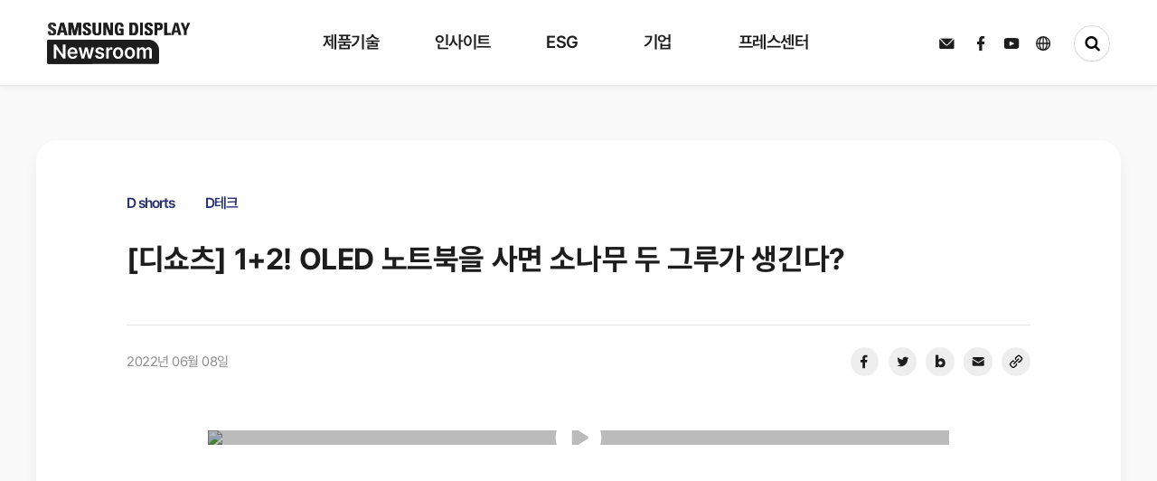

--- FILE ---
content_type: text/html; charset=UTF-8
request_url: https://news.samsungdisplay.com/32223
body_size: 68946
content:

<!doctype html>
<html lang="ko">
<head>
    <meta charset="UTF-8">
	<meta http-equiv="Content-Type" content="text/html; charset=utf-8" />
    <!-- minimum-scale=1 : 최소 크기 설정 (기본값 : 0.25, 범위 : 0~10.0), maximum-scale=1 : 최대 크기 설정(최대 배율 범위 : 0~10.0), user-scalable=no : 사용자 단말의 확대기능 사용 유무 선언(yes/no) -->
    <meta name="viewport" content="width=device-width, initial-scale=1, maximum-scale=1.0, minimum-scale=1, user-scalable=0">
    <meta name="format-detection" content="telephone=no">
    <meta http-equiv="X-UA-Compatible" content="IE=edge">

	<link rel="icon" href="../@resource/images/favicon.svg" type="image/svg+xml"/>

	<meta property="og:type" content="website">
	<meta property="og:site_name" content="삼성디스플레이 뉴스룸">
	<meta property="og:title" content="[디쇼츠] 1+2! OLED 노트북을 사면 소나무 두 그루가 생긴다?">
	<meta property="og:description" content="디스플레이 산업을 선도하는 삼성디스플레이 공식 블로그, 삼성디스플레이 뉴스룸입니다!">
	<meta property="og:image:width" content="1200" />
	<meta property="og:image:height" content="630" />
	<meta property="og:image" content="https://news.samsungdisplay.com/wp-content/uploads/2022/06/디쇼츠_OLED3편_뉴스룸썸네일.jpg">
	<meta property="og:url" content="https://news.samsungdisplay.com/32223">
  <meta name="naver-site-verification" content="8847e0a7a47e9968b14903c047adb4241f86519a" />

    <title>[디쇼츠] 1+2! OLED 노트북을 사면 소나무 두 그루가 생긴다?</title>
    <link rel="stylesheet" type="text/css" href="../@resource/css/reset.css?v=1.0">
    <link rel="stylesheet" type="text/css" href="../@resource/css/swiper.min.css?v=1.0">
    <link rel="stylesheet" type="text/css" href="../@resource/css/common.css?v=1.0">
    <link rel="stylesheet" type="text/css" href="../@resource/css/style.css?v=1.0">
    <link rel="stylesheet" type="text/css" href="../@resource/css/jquery-ui.css?v=1.0">
    <!-- <link rel="stylesheet" type="text/css" href="../@resource/css/swiper-bundle.min.css"> -->
    <script type="text/javascript" src="../@resource/js/jquery-3.7.1.min.js"></script>
    <script type="text/javascript" src="../@resource/js/swiper.min.js"></script>
    <script type="text/javascript" src="../@resource/js/common.js?v=1.0"></script>
    <script type="text/javascript" src="../js/jquery-ui.js"></script>
		<script type="text/javascript" src="../js/common.js"></script>
    <!-- <script type="text/javascript" src="../js/notice/search_list.js"></script> -->
		<script src="https://cdnjs.cloudflare.com/ajax/libs/popper.js/1.14.7/umd/popper.min.js"></script>

	<!-- Google Analytics -->
	<!-- <script>
		(function(i,s,o,g,r,a,m){i['GoogleAnalyticsObject']=r;i[r]=i[r]||function(){
		(i[r].q=i[r].q||[]).push(arguments)},i[r].l=1*new Date();a=s.createElement(o),
		m=s.getElementsByTagName(o)[0];a.async=1;a.src=g;m.parentNode.insertBefore(a,m)
		})(window,document,'script','https://www.google-analytics.com/analytics.js','ga');

		ga('create', 'UA-100378288-1', 'auto');
		ga('send', 'pageview');

	</script> -->

	<!-- Google tag (gtag.js) -->
	<script async src="https://www.googletagmanager.com/gtag/js?id=G-L2CG8PMEM1"></script>
	<script>
		window.dataLayer = window.dataLayer || [];
		function gtag(){dataLayer.push(arguments);}
		gtag('js', new Date());
		gtag('config', 'UA-100378288-1');
		gtag('config', 'G-L2CG8PMEM1');
	</script>

	<script type="text/javascript" src="//wcs.naver.net/wcslog.js"></script>
	<script type="text/javascript">
		if(!wcs_add) var wcs_add = {};
		wcs_add["wa"] = "908cd5a82b94d0";
		wcs_do();
	</script>


	<script type="application/ld+json">
		{
		"@context": "http://schema.org",
		"@type": "Organization",
		"name": "삼성디스플레이 뉴스룸",
		"url": "http://news.samsungdisplay.com/",
		"sameAs": [
			"https://www.facebook.com/SamsungDisplay/",
			"https://www.youtube.com/user/SamsungDisplayMedia/"
		]
		}
	</script>


	<!-- Facebook Pixel Code -->
	<script>
		!function(f,b,e,v,n,t,s)
		{if(f.fbq)return;n=f.fbq=function(){n.callMethod?
		n.callMethod.apply(n,arguments):n.queue.push(arguments)};
		if(!f._fbq)f._fbq=n;n.push=n;n.loaded=!0;n.version='2.0';
		n.queue=[];t=b.createElement(e);t.async=!0;
		t.src=v;s=b.getElementsByTagName(e)[0];
		s.parentNode.insertBefore(t,s)}(window, document,'script',
		'https://connect.facebook.net/en_US/fbevents.js');
		fbq('init', '845929339287142');
		fbq('track', 'PageView');
	</script>
	<noscript><img height="1" width="1" style="display:none"
	src="https://www.facebook.com/tr?id=845929339287142&ev=PageView&noscript=1"
	/></noscript>
	<!-- End Facebook Pixel Code -->
</head><link rel="stylesheet" type="text/css" href="../@resource/css/view_style.css">

<body>
    <div id="wrapper">
        <div id="loading">
    <div class="loadingBox">

    </div>
</div>
<!-- header 에 header_w 클래스가 붙으면 흰색 메뉴 안붙으면 검정색 메뉴 -->
<div id="header" class="">
    <div class="header_wrap">
        <div class="logo_wrap">
            <h1>
                <a href="/" class="svgA">
                <svg id="edRKoEm2bqe1" xmlns="http://www.w3.org/2000/svg" xmlns:xlink="http://www.w3.org/1999/xlink" viewBox="0 0 159.156 46" shape-rendering="geometricPrecision" text-rendering="geometricPrecision"><defs><linearGradient id="edRKoEm2bqe7-fill" x1="0" y1="0.5" x2="1" y2="0.5" spreadMethod="pad" gradientUnits="objectBoundingBox" gradientTransform="translate(0 0)"><stop id="edRKoEm2bqe7-fill-0" offset="0%" stop-color="#1d1d1d"/><stop id="edRKoEm2bqe7-fill-1" offset="33%" stop-color="#1d1d1d"/><stop id="edRKoEm2bqe7-fill-2" offset="52%" stop-color="#8d8d8d"/><stop id="edRKoEm2bqe7-fill-3" offset="70%" stop-color="#1d1d1d"/><stop id="edRKoEm2bqe7-fill-4" offset="100%" stop-color="#1d1d1d"/></linearGradient><linearGradient id="edRKoEm2bqe14-fill" x1="0" y1="0.5" x2="1" y2="0.5" spreadMethod="pad" gradientUnits="objectBoundingBox" gradientTransform="translate(0 0)"><stop id="edRKoEm2bqe14-fill-0" offset="0%" stop-color="#1d1d1d"/><stop id="edRKoEm2bqe14-fill-1" offset="33%" stop-color="#1d1d1d"/><stop id="edRKoEm2bqe14-fill-2" offset="52%" stop-color="#bbb"/><stop id="edRKoEm2bqe14-fill-3" offset="70%" stop-color="#1d1d1d"/><stop id="edRKoEm2bqe14-fill-4" offset="100%" stop-color="#1d1d1d"/></linearGradient></defs><rect width="159" height="46" rx="0" ry="0" transform="translate(.156 0)" fill="none"/><g transform="matrix(1 0 0 1.00246 0 18.662003)"><g><g clip-path="url(#edRKoEm2bqe8)"><rect width="124.167" height="27.338086" rx="0" ry="0" transform="translate(0-.291372)" fill="#1d1d1d"/><rect id="edRKoEm2bqe7" width="124.167" height="27.338086" rx="0" ry="0" transform="matrix(1.902596 0 0 1-186.036319-.291372)" fill="url(#edRKoEm2bqe7-fill)" stroke-width="0"/><clipPath id="edRKoEm2bqe8"><path d="M2.156,0h110.011c6.62742,0,12,5.37258,12,12v13.271c0,1.10457-.89543,2-2,2h-120.011c-1.10457,0-2-.89543-2-2L0.156,2c0-1.10457.89543-2,2-2Z" fill="#1d1d1d"/></clipPath></g></g><path d="M15.6,-11.8h-2.53L5.584,-22.077h-.131v10.277h-2.836v-15.481h2.574l7.438,11.249h.153v-11.249h2.818Zm8.049.25c-1.073738.027156-2.134203-.242026-3.065-.778-.870699-.52249-1.566751-1.291628-2-2.21-.486404-1.049165-.725868-2.195857-.7-3.352-.023014-1.153947.216339-2.298052.7-3.346.428608-.92357,1.111635-1.705808,1.969-2.255.881053-.547462,1.901919-.827775,2.939-.807.95354-.012423,1.894279.220351,2.732.676.844728.478923,1.525104,1.201823,1.952,2.074.516574,1.084234.765212,2.276669.725,3.477v.909h-8.266c-.001032.618944.1356,1.23037.4,1.79.22817.478832.592323.879852,1.047,1.153.475497.273386,1.016638.411696,1.565.4.526727.016233,1.048779-.10326,1.516-.347.39077-.206846.707171-.530588.905-.926h2.727c-.157042.691844-.483094,1.333984-.949,1.869-.484168.547551-1.091517.972215-1.772,1.239-.773412.302908-1.598488.452027-2.429.439Zm2.6-7.59c.005648-.517557-.114097-1.028787-.349-1.49-.216442-.429624-.549037-.789934-.96-1.04-.422586-.253061-.907501-.382949-1.4-.375-.510804-.007565-1.013496.128241-1.451.392-.425879.258211-.775748.624642-1.014,1.062-.247204.447375-.392341.943914-.425,1.454Zm3.861-5h2.836l2.094,8.681h.109l2.116-8.681h2.805l2.138,8.64h.109l2.072-8.636h2.836L43.866,-11.8h-2.9l-2.226-8.358h-.153L36.362,-11.8h-2.9Zm25.6,3.527c-.071575-.443993-.311993-.843137-.671-1.114-.405503-.286772-.894813-.430645-1.391-.409-.366133-.005722-.730194.055972-1.074.182-.288299.101467-.544397.277837-.742.511-.174839.210589-.269433.476302-.267.75-.001039.329583.14576.642266.4.852.377252.286614.816255.481118,1.282.568l2.007.432c.929472.163526,1.795097.582489,2.5,1.21.559067.574486.860176,1.35181.834,2.153.012241.731889-.205294,1.449197-.622,2.051-.445589.620338-1.057937,1.101617-1.766,1.388-.847575.345445-1.756941.513569-2.672.494-1.259611.067093-2.506523-.280286-3.55-.989-.881935-.669123-1.438703-1.680899-1.532-2.784h2.836c.051544.474906.303756.905086.693,1.182.465237.287183,1.008459.422115,1.554.386.564511.03582,1.126777-.09865,1.614-.386.381141-.23112.613077-.645264.611-1.091-.001578-.344136-.157592-.669379-.425-.886-.384049-.282071-.829616-.468866-1.3-.545l-1.9-.432c-.93648-.152322-1.806611-.579383-2.5-1.227-.568149-.588192-.871556-1.382829-.84-2.2-.013205-.705971.192554-1.398706.589-1.983.418984-.593209,1.000231-1.052929,1.674-1.324.797562-.324775,1.653022-.483345,2.514-.466.834785-.018187,1.664464.134613,2.438.449.652985.266581,1.219287.708961,1.636,1.278.403697.577106.64541,1.251829.7,1.954Zm5-3.522h2.7v2.045h.131c.176059-.653435.562692-1.230572,1.1-1.642.525747-.390735,1.166055-.596435,1.821-.585.334449.001138.668476.023852,1,.068v2.682c-.182865-.058428-.371148-.098295-.562-.119-.24045-.033029-.482433-.053723-.725-.062-.480532-.007059-.954441.112625-1.374.347-.400912.224635-.732856.554504-.96.954-.236852.421195-.35731.897849-.349,1.381v7.266h-2.787Zm13.208,12.59c-1.05365.022477-2.091989-.254969-2.994-.8-.862437-.538946-1.550183-1.316307-1.98-2.238-.483306-1.042045-.722704-2.180554-.7-3.329-.024242-1.155993.215147-2.302322.7-3.352.429817-.921693,1.117563-1.699054,1.98-2.238.902011-.545031,1.94035-.822477,2.994-.8c1.055493-.022078,2.095648.255297,3,.8.86421.536849,1.55248,1.314803,1.98,2.238.480748,1.050801.717656,2.196711.693,3.352.023115,1.147739-.213802,2.285828-.693,3.329-.42752.923197-1.11579,1.701151-1.98,2.238-.905797.545618-1.947816.823027-3.005.8Zm-2.857-6.386c-.010371.706179.09849,1.409045.322,2.079.182418.565406.518636,1.068867.971,1.454.44839.361563,1.011245.550954,1.587.534.567263.015173,1.121029-.174386,1.56-.534.449489-.386497.783444-.889679.965-1.454.223193-.669782.328422-1.373225.311-2.079.017422-.705775-.087807-1.409218-.311-2.079-.181556-.564321-.515511-1.067503-.965-1.454-.440263-.361703-.996437-.552066-1.566-.536-.575755-.016954-1.13861.172437-1.587.534-.452364.385133-.788582.888594-.971,1.454-.223732.67059-.332597,1.374152-.322,2.081Zm15.858,6.386c-1.05365.022477-2.091989-.254969-2.994-.8-.862437-.538946-1.550183-1.316307-1.98-2.238-.483306-1.042045-.722704-2.180554-.7-3.329-.024242-1.155993.215147-2.302322.7-3.352.428788-.920289,1.114704-1.69685,1.975-2.236.902011-.545031,1.94035-.822477,2.994-.8c1.055493-.022078,2.095648.255297,3,.8.86421.536849,1.55248,1.314803,1.98,2.238.480748,1.050801.717656,2.196711.693,3.352.023115,1.147739-.213802,2.285828-.693,3.329-.42752.923197-1.11579,1.701151-1.98,2.238-.904561.544003-1.944702.82068-3,.798Zm-2.858-6.386c-.010371.706179.09849,1.409045.322,2.079.182418.565406.518636,1.068867.971,1.454.44839.361563,1.011245.550954,1.587.534.567263.015173,1.121029-.174386,1.56-.534.44945-.386532.783397-.889702.965-1.454.223193-.669782.328422-1.373225.311-2.079.017422-.705775-.087807-1.409218-.311-2.079-.181603-.564298-.51555-1.067468-.965-1.454-.440263-.361703-.996437-.552066-1.566-.536-.575755-.016954-1.13861.172437-1.587.534-.452364.385133-.788582.888594-.971,1.454-.223393.670648-.331919,1.374208-.321,2.081Zm10.688-6.2h2.661v2.091h.153c.217361-.669419.643978-1.251328,1.217-1.66.596591-.40801,1.306455-.617925,2.029-.6.722825-.020055,1.433333.19005,2.029.6.565223.405008.979649.986543,1.178,1.653h.131c.253265-.679005.722687-1.255945,1.336-1.642.664327-.41523,1.435802-.626612,2.219-.608.676836-.014328,1.345212.152421,1.936.483.566987.333961,1.017925.833763,1.292,1.432.323419.719023.479993,1.501894.458,2.29v8.292h-2.77v-7.84c.044946-.608089-.157729-1.208539-.562-1.665-.390714-.381404-.921464-.584731-1.467-.562-.597099-.029611-1.176443.207843-1.581.648-.401974.478754-.608402,1.091609-.578,1.716v7.7h-2.7v-7.954c.019331-.564969-.182265-1.115233-.562-1.534-.37687-.390515-.902747-.601229-1.445-.579-.390734-.003831-.773729.108978-1.1.324-.340379.22662-.613579.540576-.791.909-.201888.415595-.30263.873044-.294,1.335v7.5h-2.794Z" transform="translate(4.818 32.908)" fill="#fff"/></g><g transform="translate(1.044 0)"><g clip-path="url(#edRKoEm2bqe15)"><rect width="159.539075" height="18.369913" rx="0" ry="0" transform="translate(.000001 0.000001)" fill="#1d1d1d" stroke-width="0"/><rect id="edRKoEm2bqe14" width="124.167" height="27.338086" rx="0" ry="0" transform="matrix(3.230254 0 0 1-268.461974-.291372)" fill="url(#edRKoEm2bqe14-fill)" stroke-width="0"/><clipPath id="edRKoEm2bqe15"><path d="M14.7,24.152c-3.635,0-4.316-2.074-4.159-4.433h2.934c0,1.3.059,2.4,1.672,2.4.413572.033373.820167-.121382,1.106887-.421294s.423042-.713052.371113-1.124706c0-2.451-5.91-2.6-5.91-6.659c0-2.131,1.05-3.828,4.627-3.828c2.858,0,4.276,1.245,4.085,4.094h-2.859c0-1.019-.175-2.057-1.359-2.057-.404683-.053038-.811589.080271-1.106438.362486s-.445838.682898-.410562,1.089514c0,2.584,5.909,2.357,5.909,6.64c0,3.527-2.662,3.942-4.9,3.942m5.829-.223L24.417,10.31h3.868L32.1,23.93h-3.094l-.778-3.022h-4l-.8,3.018h-2.9Zm5.658-11h-.038l-1.341,5.884h2.8Zm7.13,11v-13.628h4.722l2.2,9.262h.039l2.332-9.262h4.571v13.621h-2.861v-10.509h-.039l-2.7,10.509h-2.8L36.214,13.418h-.038v10.509h-2.858Zm19.959.223c-3.639,0-4.316-2.074-4.159-4.433h2.936c0,1.3.059,2.4,1.67,2.4.41482.033176.822415-.122885,1.109003-.424619s.421472-.716818.366997-1.129381c0-2.451-5.908-2.6-5.908-6.659c0-2.131,1.048-3.828,4.627-3.828c2.857,0,4.274,1.245,4.085,4.094h-2.864c0-1.019-.175-2.057-1.361-2.057-.40444-.052315-.810821.081274-1.105336.363355s-.445497.682326-.410664,1.088645c0,2.584,5.909,2.357,5.909,6.64c0,3.527-2.663,3.942-4.9,3.942M69.659,10.306v9.658c0,2.037-1.188,4.187-4.761,4.187-3.228,0-4.782-1.621-4.782-4.187v-9.658h2.936v9.47c0,1.68.743,2.339,1.808,2.339c1.283,0,1.867-.83,1.867-2.339v-9.47h2.933ZM71.97,23.927v-13.621h3.964l3.732,9.432h.04v-9.432h2.74v13.621h-3.866l-3.83-9.96h-.038v9.959Zm19.26-9.432c.019-1.263-.195-2.377-1.75-2.377-1.828,0-1.828,2.4-1.828,5.035c0,4.264.428,5.018,2.1,5.018.49619-.010952.987552-.100046,1.456-.264v-3.018h-1.592v-2.089h4.53v6.9c-1.309443.245624-2.634868.396681-3.966.452-4.939,0-5.5-1.98-5.5-7.149c0-3.433.174-6.922,4.976-6.922c2.876,0,4.665,1.566,4.491,4.414h-2.913Zm9.636-4.189h4.9c3.85,0,4.568,2.491,4.568,6.735c0,2.093.33,6.885-4.686,6.885h-4.78v-13.62ZM103.8,21.829h1.419c1.788,0,2.139-1.3,2.139-4.714c0-2.509,0-4.716-2.042-4.716h-1.516ZM112.585,10.3h2.934v13.625h-2.936v-13.619ZM121.7,24.152c-3.633,0-4.314-2.074-4.159-4.433h2.934c0,1.3.059,2.4,1.672,2.4.41354.032934.819956-.121918,1.106731-.421684s.42348-.71264.372269-1.124316c0-2.451-5.911-2.6-5.911-6.659c0-2.131,1.05-3.828,4.627-3.828c2.857,0,4.276,1.245,4.085,4.094h-2.858c0-1.019-.175-2.057-1.359-2.057-.404683-.053038-.811589.080271-1.106438.362486s-.445838.682898-.410562,1.089514c0,2.584,5.909,2.357,5.909,6.64c0,3.527-2.662,3.942-4.9,3.942m6.917-13.846h5.281c2.683,0,3.733,1.586,3.733,4.074c0,1.546-.466,4-3.907,4h-2.178v5.546h-2.936v-13.625Zm2.936,5.981h1.634c.900767-.120467,1.549465-.925188,1.476-1.831c0-1.114-.309-2.055-1.634-2.055h-1.481v3.886Zm7.774,7.64v-13.626h2.936v11.358h4.392v2.264h-7.328Zm7.442,0l3.888-13.621h3.867l3.811,13.621h-3.091l-.778-3.02h-4l-.8,3.018h-2.9Zm5.656-11h-.039l-1.337,5.884h2.792Zm8.708,6.282l-3.676-8.906h3.208l2.1,5.754L165,10.307h3l-3.926,8.906v4.714h-2.934v-4.715Z" transform="translate(-10.522-10.081)" fill="#1d1d1d" fill-rule="evenodd"/></clipPath></g></g>
<script><![CDATA[
(function(s,i,u,o,c,w,d,t,n,x,e,p,a,b){(a=document.getElementById(i.root)).svgatorPlayer={ready:(function(a){b=[];return function(c){return c?(b.push(c),a.svgatorPlayer):b}})(a)};w[o]=w[o]||{};w[o][s]=w[o][s]||[];w[o][s].push(i);e=d.createElementNS(n,t);e.async=true;e.setAttributeNS(x,'href',[u,s,'.','j','s','?','v','=',c].join(''));e.setAttributeNS(null,'src',[u,s,'.','j','s','?','v','=',c].join(''));p=d.getElementsByTagName(t)[0];p.parentNode.insertBefore(e,p);})('91c80d77',{"root":"edRKoEm2bqe1","version":"2022-05-04","animations":[{"elements":{"edRKoEm2bqe7":{"transform":{"data":{"s":{"x":1.902596,"y":1},"t":{"x":-62.0835,"y":-13.669043}},"keys":{"o":[{"t":0,"v":{"x":-67.9165,"y":13.377671,"type":"corner"}},{"t":700,"v":{"x":182.0835,"y":13.377671,"type":"corner"}},{"t":1000,"v":{"x":182.0835,"y":13.377671,"type":"corner"}},{"t":1700,"v":{"x":-57.9165,"y":13.377671,"type":"corner"}}]}}},"edRKoEm2bqe14":{"transform":{"data":{"s":{"x":3.230254,"y":1},"t":{"x":-62.0835,"y":-13.669043}},"keys":{"o":[{"t":100,"v":{"x":-67.9165,"y":13.377671,"type":"corner"}},{"t":800,"v":{"x":218.869215,"y":13.377671,"type":"corner"}},{"t":1100,"v":{"x":218.869215,"y":13.377671,"type":"corner"}},{"t":1800,"v":{"x":-67.9165,"y":13.377671,"type":"corner"}}]}}}},"s":"[base64]|"}],"options":"MDAAyMTk5NDA5MXTkyN2Y5MDkyHNDA1ODQwODYL4ZDk0ODNTOTJA0MDRhNDA4NPjhkOTQ4MzkwRNDA1ODQwOTAI4MzkxODM5MjOQwOWI/"},'https://cdn.svgator.com/ply/','__SVGATOR_PLAYER__','2022-05-04',window,document,'script','http://www.w3.org/2000/svg','http://www.w3.org/1999/xlink')
]]></script>
</svg>
            </a>
            <a href="/" class="noneA">
                <svg cache-id="7b977353703f46d4bbfbef80eb441346" id="eip6fLsjTUA1" xmlns="http://www.w3.org/2000/svg" xmlns:xlink="http://www.w3.org/1999/xlink" viewBox="0 0 257 22.371" shape-rendering="geometricPrecision" text-rendering="geometricPrecision"><g transform="translate(-290.997-241.377)"><rect width="256.999" height="22.027" rx="0" ry="0" transform="translate(290.998 241.721)" fill="none"/><g transform="translate(290.997 245.683)"><path id="eip6fLsjTUA5" d="M14.493,23.45c-3.453,0-4.1-1.97-3.951-4.212h2.787c0,1.238.056,2.276,1.588,2.276.392178.030073.777115-.117662,1.048473-.402395s.400418-.676326.351527-1.066605c0-2.328-5.615-2.473-5.615-6.326c0-2.025,1-3.637,4.4-3.637c2.715,0,4.063,1.183,3.881,3.89h-2.717c0-.968-.167-1.954-1.291-1.954-.384886-.050334-.771819.076704-1.051967.345382s-.423242.649965-.389033,1.036618c0,2.455,5.614,2.24,5.614,6.309c0,3.351-2.53,3.745-4.657,3.745m5.538-.212L23.723,10.3h3.677l3.62,12.94h-2.937l-.739-2.871h-3.8l-.756,2.867h-2.756ZM25.4,12.79h-.036L24.09,18.38h2.659Zm6.774,10.448v-12.943h4.487l2.087,8.8h.037l2.216-8.8h4.343v12.94h-2.711v-9.984h-.033l-2.568,9.984h-2.662l-2.439-9.984h-.036v9.984h-2.715Zm18.962.212c-3.457,0-4.1-1.97-3.951-4.212h2.789c0,1.238.056,2.276,1.587,2.276.392178.030073.777115-.117662,1.048473-.402395s.400418-.676326.351527-1.066605c0-2.328-5.613-2.473-5.613-6.326c0-2.025,1-3.637,4.4-3.637c2.714,0,4.061,1.183,3.881,3.89h-2.72c0-.968-.167-1.954-1.293-1.954-.384077-.049457-.769913.077484-1.049598.345322s-.423199.647821-.390402,1.033678c0,2.455,5.614,2.24,5.614,6.309c0,3.351-2.53,3.745-4.657,3.745M66.706,10.295v9.176c0,1.935-1.129,3.978-4.523,3.978-3.066,0-4.543-1.54-4.543-3.978v-9.176h2.789v9c0,1.6.706,2.222,1.717,2.222c1.219,0,1.774-.788,1.774-2.222v-9h2.787Zm2.2,12.94v-12.94h3.766l3.546,8.961h.038v-8.961h2.6v12.94h-3.675l-3.639-9.462h-.036v9.462Zm18.3-8.961c.018-1.2-.185-2.258-1.662-2.258-1.736,0-1.736,2.276-1.736,4.784c0,4.051.406,4.768,2,4.768.47166-.010388.938731-.095095,1.384-.251v-2.868h-1.526v-1.987h4.3v6.558c-1.24408.233219-2.503334.376589-3.768.429-4.692,0-5.227-1.881-5.227-6.792c0-3.261.165-6.576,4.727-6.576c2.733,0,4.432,1.487,4.267,4.193h-2.765Zm9.155-3.979h4.653c3.658,0,4.34,2.367,4.34,6.4c0,1.988.314,6.541-4.452,6.541h-4.547v-12.941Zm2.788,10.948h1.348c1.7,0,2.032-1.234,2.032-4.478c0-2.383,0-4.48-1.94-4.48h-1.44Zm8.344-10.949h2.788v12.94h-2.789v-12.939Zm8.658,13.156c-3.452,0-4.1-1.97-3.951-4.212h2.788c0,1.238.056,2.276,1.589,2.276.392078.029697.776783-.118155,1.048053-.402795s.400458-.676008.351947-1.066205c0-2.328-5.616-2.473-5.616-6.326c0-2.025,1-3.637,4.4-3.637c2.714,0,4.063,1.183,3.881,3.89h-2.715c0-.968-.166-1.954-1.291-1.954-.385686-.052004-.774083.074286-1.055427.343178s-.425076.651178-.390573,1.038822c0,2.455,5.614,2.24,5.614,6.309c0,3.351-2.53,3.745-4.657,3.745M122.718,10.3h5.024c2.549,0,3.547,1.507,3.547,3.871c0,1.469-.442,3.8-3.712,3.8h-2.069v5.269h-2.789v-12.945Zm2.789,5.682h1.552c.85455-.115687,1.469429-.879454,1.4-1.739c0-1.058-.294-1.952-1.552-1.952h-1.4v3.692Zm7.385,7.258v-12.945h2.789v10.79h4.173v2.151h-6.962Zm7.071,0l3.694-12.94h3.674l3.62,12.94h-2.937l-.739-2.869h-3.8l-.756,2.867h-2.752Zm5.374-10.448h-.037l-1.27,5.59h2.653Zm8.273,5.968l-3.493-8.46h3.048l2,5.467l2.122-5.467h2.846l-3.73,8.461v4.478h-2.793v-4.483Z" transform="translate(-10.522-10.081)" fill="#1d1d1d" fill-rule="evenodd"/></g><g transform="translate(446.411 241.377)"><path d="M2,0h87.269c6.627417,0,12,5.372583,12,12v7.976c0,1.104569-.895431,2-2,2h-97.269c-1.104569,0-2-.895431-2-2L0,2c0-1.104569.895431-2,2-2Z" fill="#1d1d1d"/><path d="M13.131,-14.849h-2.05L5.02,-23.1h-.106v8.254h-2.3v-12.435h2.086l6.026,9.03h.124v-9.03h2.279Zm6.52.2c-.869159.02185-1.72776-.19427-2.483-.625-.702668-.418298-1.265418-1.035687-1.617-1.774-.393134-.841493-.586497-1.762451-.565-2.691-.019151-.926722.17412-1.845528.565-2.686.348417-.743201.901767-1.371488,1.595-1.811.715072-.439933,1.541605-.664878,2.381-.648.771823-.009984,1.533457.176897,2.213.543.682751.38299,1.233836.963354,1.581,1.665.418589.869172.620345,1.826826.588,2.791v.73h-6.7c-.001389.497043.108641.988078.322,1.437.185536.385287.480484.707364.848.926.386096.218908.824279.329145,1.268.319.426317.013304.84898-.08238,1.228-.278.315793-.165227.572067-.424998.733-.743h2.209c-.12777.55611-.39206,1.071631-.769,1.5-.392017.439458-.882343.780047-1.431.994-.626595.242584-1.294172.36177-1.966.351Zm2.1-6.093c.006584-.416686-.088856-.828658-.278-1.2-.175783-.345543-.444983-.634839-.777-.835-.343279-.203111-.736194-.306965-1.135-.3-.413297-.005976-.820116.103086-1.175.315-.344608.206643-.62825.500981-.822.853-.200474.358813-.318339.757846-.345,1.168Zm3.128-4.014h2.3l1.7,6.969h.088l1.714-6.969h2.279l1.732,6.932h.088l1.679-6.932h2.3l-2.721,9.906h-2.35l-1.8-6.714h-.124l-1.8,6.714h-2.364Zm20.745,2.828c-.058698-.356963-.253294-.677347-.543-.894-.329056-.230172-.724811-.345454-1.126-.328-.296465-.004642-.591291.044835-.87.146-.232602.081472-.439575.222903-.6.41-.140843.168075-.217396.380719-.216.6-.001349.264901.116977.516251.322.684.306019.230331.661356.386433,1.038.456l1.626.347c.752728.130082,1.454695.466182,2.028.971.452472.459524.6968,1.084437.676,1.729.010797.587626-.164184,1.163663-.5,1.646-.362453.498566-.858555.884424-1.431,1.113-.687098.27869-1.423682.414779-2.165.4-1.019403.054206-2.028798-.224466-2.876-.794-.712918-.534412-1.164294-1.347326-1.241-2.235h2.3c.04219.382168.24651.727801.561.949.377614.230797.817397.339083,1.259.31.457116.028919.912484-.079004,1.308-.31.308007-.184206.496123-.517114.495-.876-.001879-.276904-.128651-.538164-.345-.711-.311038-.226577-.67111-.376635-1.051-.438l-1.544-.347c-.756586-.122054-1.460319-.464702-2.023-.985-.460716-.471199-.706722-1.111537-.68-1.77-.010581-.56738.15617-1.123918.477-1.592.340566-.477175.811315-.846207,1.356-1.063.646801-.260863,1.339718-.388085,2.037-.374.675901-.014756,1.347775.107712,1.975.36.529039.212097.989029.566521,1.329,1.024.327822.462129.524755,1.004214.57,1.569Zm4.046-2.828h2.191v1.642h.106c.143639-.525777.457287-.989216.892-1.318.426841-.314142.945102-.479283,1.475-.47.271897.000925.543455.019296.813.055v2.153c-.147954-.048417-.300379-.081917-.455-.1-.195026-.026616-.39128-.043304-.588-.05-.386206-.003144-.766613.094025-1.104.282-.323898.179845-.592555.444699-.777.766-.191705.337386-.289432.720007-.283,1.108v5.838h-2.267Zm10.7,10.107c-.852328.019174-1.692799-.202294-2.425-.639-.696216-.432604-1.252005-1.057866-1.6-1.8-.390664-.835936-.583973-1.750478-.565-2.673-.020167-.928426.173134-1.849084.565-2.691.347995-.742134.903784-1.367396,1.6-1.8.732201-.436706,1.572672-.658174,2.425-.639.85387-.018874,1.695866.20254,2.43.639.697609.430948,1.253813,1.056677,1.6,1.8.389137.84269.581,1.763016.561,2.691.018803.922078-.173068,1.836287-.561,2.673-.346187.743323-.902391,1.369052-1.6,1.8-.733264.435916-1.574143.657309-2.427.639Zm-2.315-5.126c-.00829.56711.079969,1.131496.261,1.669.147983.454998.420231.85956.786,1.168.364331.290791.820054.442817,1.286.429.458686.012179.906624-.139971,1.263-.429.363664-.309524.634363-.713841.782-1.168.180766-.537362.266054-1.102223.252-1.669.014054-.566777-.071234-1.131638-.252-1.669-.147637-.454159-.418336-.858476-.782-1.168-.356376-.289029-.804314-.441179-1.263-.429-.465946-.013817-.921669.138209-1.286.429-.365769.30844-.638017.713002-.786,1.168-.180012.53768-.267257,1.102062-.258,1.669ZM70.9,-14.649c-.852328.019174-1.692799-.202294-2.425-.639-.696253-.43256-1.252053-1.057834-1.6-1.8-.390664-.835936-.583973-1.750478-.565-2.673-.020203-.928429.173099-1.849096.565-2.691.347947-.742166.903747-1.36744,1.6-1.8.732201-.436706,1.572672-.658174,2.425-.639.85387-.018874,1.695866.20254,2.43.639.697609.430948,1.253813,1.056677,1.6,1.8.389137.84269.581,1.763016.561,2.691.018803.922078-.173068,1.836287-.561,2.673-.346187.743323-.902391,1.369052-1.6,1.8-.734134.43646-1.57613.657874-2.43.639Zm-2.315-5.126c-.00829.56711.079969,1.131496.261,1.669.147983.454998.420231.85956.786,1.168.364331.290791.820054.442817,1.286.429.458686.012179.906624-.139971,1.263-.429.363664-.309524.634363-.713841.782-1.168.180766-.537362.266054-1.102223.252-1.669.014054-.566777-.071234-1.131638-.252-1.669-.147637-.454159-.418336-.858476-.782-1.168-.356376-.289029-.804314-.441179-1.263-.429-.465946-.013817-.921669.138209-1.286.429-.365769.30844-.638017.713002-.786,1.168-.179673.537739-.266579,1.102119-.257,1.669Zm8.658-4.98h2.157v1.678h.124c.179113-.537076.5262-1.002313.99-1.327.484455-.326798,1.058825-.49425,1.643-.479.584829-.015763,1.159743.153247,1.643.483.456807.323849.792527.790831.954,1.327h.106c.205462-.550161.587343-1.016787,1.086-1.327.539863-.334052,1.165336-.503624,1.8-.488.54777-.011503,1.088804.122376,1.568.388.458373.266813.823825.667868,1.047,1.149.261796.576493.388679,1.205095.371,1.838v6.659h-2.246v-6.294c.036526-.488704-.127788-.971174-.455-1.336-.317505-.30682-.746845-.470172-1.188-.452-.482836-.024327-.951733.166014-1.281.52-.325028.383014-.492325.875251-.468,1.377v6.184h-2.194v-6.385c.015363-.45408-.148004-.896069-.455-1.231-.306745-.314024-.732391-.483047-1.171-.465-.315147-.002681-.624067.087768-.888.26-.275336.181365-.496754.433526-.641.73-.163805.333235-.24574.700743-.239,1.072v6.02h-2.258Z" transform="translate(3.406 31.84)" fill="#fff"/></g></g>
<script><![CDATA[
(function(s,i,u,o,c,w,d,t,n,x,e,p,a,b){(a=document.getElementById(i.root)).svgatorPlayer={ready:(function(a){b=[];return function(c){return c?(b.push(c),a.svgatorPlayer):b}})(a)};w[o]=w[o]||{};w[o][s]=w[o][s]||[];w[o][s].push(i);e=d.createElementNS(n,t);e.async=true;e.setAttributeNS(x,'href',[u,s,'.','j','s','?','v','=',c].join(''));e.setAttributeNS(null,'src',[u,s,'.','j','s','?','v','=',c].join(''));p=d.getElementsByTagName(t)[0];p.parentNode.insertBefore(e,p);})('91c80d77',{"root":"eip6fLsjTUA1","version":"2022-05-04","animations":[{"elements":{"eip6fLsjTUA5":{"transform":{"keys":{"o":[{"t":0,"v":{"x":-10.522,"y":-10.081,"type":"corner"}},{"t":800,"v":{"x":-10.522,"y":-10.081,"type":"corner"}}]}}}},"s":"[base64]"}],"options":"MDDAxMDgyMjk3YETdiNjg3OUxQON2IyOU40MTIA5TjczNzY2ODOZiVjI5Tjg0"},'https://cdn.svgator.com/ply/','__SVGATOR_PLAYER__','2022-05-04',window,document,'script','http://www.w3.org/2000/svg','http://www.w3.org/1999/xlink')
]]></script>
</svg>
            </a>
        </h1>
        </div>
        <div class="gnb_wrap">
            <div class="search_box">
                <form class="searchForm" autocomplete="off" action="">
                    <div class="search_input">
                        <input type="text" id="search_keyword" autocomplete="off" placeholder="검색어를 입력해주세요" enterkeyhint="search">
                        <button class="search_btn hover_m_3">검색</button>
                    </div>
                </form>
                <div class="option_box">
                    <div class="condition date">
                        <p class="title">검색기간</p>
                        <div class="tab_box">
                          <div class="search_tag">
                            <div class="search_inner_h hover_m_4">
                                <a href="javascript:void(0);" class="search_list_h">
                                  <span class="recent_h">전체</span>
                                  <span class="search_list_img"></span>
                                </a>
                            </div>
                          </div>
                        </div>
                        <!-- <div class="sel_box">
                            <button class="sel_term sel_btn hover_m_4 active" data-id="0">전체</button>
                            <button class="sel_term sel_btn hover_m_4" data-id="3">최근 3개월</button>
                            <button class="sel_term sel_btn hover_m_4" data-id="6">최근 6개월</button>
                            <button class="sel_term sel_btn hover_m_4" data-id="12">최근 1년</button>
                        </div> -->
                    </div>

                    <div class="condition  cate">
                        <p class="title">분류</p>
                        <div class="sel_box">
                            <button class="sel_cate sel_btn hover_m_4 active" data-id="">전체</button>
                            <button class="sel_cate sel_btn hover_m_4" data-id="54">제품기술</button>
                            <button class="sel_cate sel_btn hover_m_4" data-id="57">인사이트</button>
                            <button class="sel_cate sel_btn hover_m_4" data-id="60">ESG</button>
                            <button class="sel_cate sel_btn hover_m_4" data-id="64">기업</button>
                            <button class="sel_cate sel_btn hover_m_4" data-id="66">프레스센터</button>
							<button class="sel_cate sel_btn hover_m_4" data-id="67">보도자료</button>
                        </div>
                    </div>
                </div>
            </div>
            <nav class="menu_wrap">
                <ul class="menu_list">
                    <li>
                        <a href="/category/54" class=""><span>제품기술</span></a>
                        <ul class="sub_list">
                            <li><a href="/category/55">D테크</a></li>
                            <li><a href="/category/56">D라이브러리</a></li>
                        </ul>
                    </li>
                    <li>
                        <a href="/category/57" class=""><span>인사이트</span></a>
                        <ul class="sub_list">
                            <li><a href="/category/58">인사이드 마켓</a></li>
                            <li><a href="/category/59">테크 트렌드</a></li>
                        </ul>
                    <li>
                        <a href="/category/60" class=""><span>ESG</span></a>
                        <ul class="sub_list">
                            <li><a href="/category/61">피플&amp;컬처</a></li>
                            <li><a href="/category/62">지속가능경영</a></li>
                            <li><a href="https://www.samsungdisplay.com/kor/sustainability/sustainability-management.jsp#sustainability-report" target="_blank">지속가능경영 보고서</a></li>
                        </ul>
                    </li>
                    <li>
                        <!-- <a href="/category/64" class="">회사소개</a> -->
                        <a href="/about" class=""><span>기업</span></a>
                        <ul class="sub_list">
                            <li><a href="/about">회사소개</a></li>
                            <li><a href="/category/65">채용정보</a></li>
                        </ul>
                    </li>
                    <li>
                        <a href="/category/66" class=""><span>프레스센터</span></a>
                        <ul class="sub_list">
                            <li><a href="/category/67">보도자료</a></li>
                            <li><a href="/category/68">알려드립니다</a></li>
                            <li><a href="/medialibrary/">갤러리</a></li>
                            <li><a href="/category/69">뉴스레터</a></li>
                        </ul>
                    </li>
                </ul>
            </nav>
        </div>
        <div class="utility_cont">
            <div class="ut_list">
                <div class="ut_btn">
                    <a href="javascript:void(0);" class="newsletter pop_open">
                        <svg cache-id="4dacf6942c314feebb852b30ee72746e" id="evwebcufaJx1" xmlns="http://www.w3.org/2000/svg" xmlns:xlink="http://www.w3.org/1999/xlink" viewBox="0 0 106 34" shape-rendering="geometricPrecision" text-rendering="geometricPrecision"><g transform="translate(-1580.51-22.602)"><g mask="url(#evwebcufaJx6)"><rect width="106" height="34" rx="0" ry="0" transform="translate(1580.51 22.602)" fill="#263070" stroke-width="0"/><rect id="evwebcufaJx5" width="106" height="34" rx="0" ry="0" transform="translate(1580.51 22.602)" fill="#263070" stroke-width="0"/><mask id="evwebcufaJx6" mask-type="alpha"><rect id="evwebcufaJx7" width="106" height="34" rx="17" ry="17" transform="translate(1580.51 22.602)" fill="#263070"/></mask></g><path id="evwebcufaJx8" d="M10.459,-7.26h-6.973v-3.363h-1.736v4.758h8.709ZM0.369,-3.062h2.625v4.32h1.75v-4.32h2.611v4.32h1.764v-4.32h2.6v-1.395h-11.35ZM18.6,-9.543v-.9h-1.862v.9c-.014,1.8-1.634,3.76-4.4,4.252l.752,1.449c1.942805-.329464,3.630529-1.524153,4.587-3.247.942291,1.735497,2.636977,2.935114,4.587,3.247l.766-1.449c-2.819-.479-4.439-2.427-4.43-4.252Zm-6.551,9.27h11.388v-1.436h-11.388ZM35.1,-4.963h-11.385v1.381h4.826v.861h-3.363v3.842h8.6v-3.842h-3.5v-.861h4.822Zm-9.991-4.676h6.863v.752h-6.835v3.309h8.818v-1.367h-7.082v-.711h6.85v-3.295h-8.614Zm1.778,9.366v-1.094h5.154v1.094Zm21.349-10.186h-8.723v1.395h6.987c.015836,1.308739-.103125,2.61563-.355,3.9h-7.93v1.404h4.744v5.031h1.75v-5.031h4.854v-1.408h-1.648c.238952-1.376681.346436-2.772967.321-4.17Zm13.006,5.3h-4.8v-1.103h3.582v-1.408h-7.013v-1.641h6.889v-1.381h-8.625v4.43h3.418v1.107h-4.8v1.381h11.349Zm-10.09,3.628h7.027v2.831h1.709v-4.212h-8.736Z" transform="translate(1602.7045 44.4275)" fill="#fff"/><path id="evwebcufaJx9" d="M12.217,1.049c-.068537-.06863-.169973-.092635-.262-.062L0.158,5.86c-.102911.042239-.166766.146104-.158.257.002796.104305.067216.197009.164.236L3.41,7.609c.079865.0304.169456.020734.241-.026L7.96,4.506c.109589-.082593.264733-.064518.3524.041056s.076925.261398-.0244.353944L4.7,8.363c-.049166.049027-.076861.115566-.077.185v3.467c.000543.115383.078207.216144.189648.246048s.229117-.018437.287352-.118048l1.626-2.78c.033726-.059339.108079-.081777.169-.051l2.99,1.646c.070707.039137.155743.042588.22939.009309s.127254-.099379.14461-.178309L12.309,1.3c.018922-.094306-.016615-.191261-.092-.251Z" transform="matrix(1.367257 0 0 1.367257 1625.09234 62.196188)" fill="#fff"/></g>
                            <script><![CDATA[
                            (function(s,i,u,o,c,w,d,t,n,x,e,p,a,b){(a=document.getElementById(i.root)).svgatorPlayer={ready:(function(a){b=[];return function(c){return c?(b.push(c),a.svgatorPlayer):b}})(a)};w[o]=w[o]||{};w[o][s]=w[o][s]||[];w[o][s].push(i);e=d.createElementNS(n,t);e.async=true;e.setAttributeNS(x,'href',[u,s,'.','j','s','?','v','=',c].join(''));e.setAttributeNS(null,'src',[u,s,'.','j','s','?','v','=',c].join(''));p=d.getElementsByTagName(t)[0];p.parentNode.insertBefore(e,p);})('91c80d77',{"root":"evwebcufaJx1","version":"2022-05-04","animations":[{"elements":{"evwebcufaJx5":{"fill":[{"t":0,"v":{"t":"c","v":{"r":38,"g":48,"b":112,"a":1}},"e":[0.42,0,0.58,1]},{"t":600,"v":{"t":"c","v":{"r":34,"g":40,"b":207,"a":1}}}]},"evwebcufaJx7":{"#radius":[{"t":0,"v":{"x":17,"y":17}},{"t":600,"v":{"x":17,"y":17}}]},"evwebcufaJx8":{"transform":{"data":{"t":{"x":-30.8055,"y":4.8255}},"keys":{"o":[{"t":0,"v":{"x":1633.51,"y":39.602,"type":"corner"},"e":[0.42,0,0.58,1]},{"t":600,"v":{"x":1633.51,"y":12.4765,"type":"corner"}}]}}},"evwebcufaJx9":{"transform":{"data":{"s":{"x":1.367257,"y":1.367257},"t":{"x":-6.156604,"y":-6.621852}},"keys":{"o":[{"t":0,"v":{"x":1633.51,"y":71.249961,"type":"corner"},"e":[0.42,0,0.58,1]},{"t":600,"v":{"x":1633.51,"y":39.602,"type":"corner"}}]}}}},"s":"[base64]"}],"options":"MDYAyMzkyMzk4YCThiNzg4OThiQMzk1MTM5WDdWmODY4ZDdjODIkzOTQzMzk3ZXjg2OGRXN2M4GOTM5NTEzOTgB5N2M4ZDdjODVk4YTdjMzk5NKA|"},'https://cdn.svgator.com/ply/','__SVGATOR_PLAYER__','2022-05-04',window,document,'script','http://www.w3.org/2000/svg','http://www.w3.org/1999/xlink')
                            ]]></script>
                        </svg>
                        <span>뉴스룸 구독</span>
                    </a>
                    <!-- <a href="javascript:void(0);" class="newsletter pop_open">뉴스룸 구독</a> -->
                    <!-- <a href="http://www.samsungdisplay.com" target="_blank" class="home"></a> -->
                    <a href="http://www.facebook.com/samsungDisplay" target="_blank" class="facebook"></a>
                    <a href="http://www.youtube.com/user/SamsungDisplayMedia/" target="_blank" class="youtube"></a>
                    <!-- <a href="https://www.instagram.com/samsungdisplay_official/" target="_blank" class="insta"></a> -->
                    <a href="http://global.samsungdisplay.com" target="_blank" class="lang"></a>
                </div>
            </div>
            <div class="open_btn hover_m_2">
                <a href="javascript:void(0);" class="go_search"></a>
                <a href="javascript:void(0);" class="close_btn"></a>
            </div>
            <a href="javascript:void(0);" class="menu_btn">
                <span class="line_1"></span>
                <span class="line_2"></span>
            </a>
            <a href="javascript:void(0);" class="moSearchClose" style="display: none;">취소</a>
        </div>
    </div>
    <ul class="search_tab_list_h" style="display: none;">
      <li><a href="javascript:void(0);" class="term_tab_h" data-id="0">전체</a></li>
      <li><a href="javascript:void(0);" class="term_tab_h" data-id="3">최근 3개월</a></li>
      <li><a href="javascript:void(0);" class="term_tab_h" data-id="6">최근 6개월</a></li>
      <li><a href="javascript:void(0);" class="term_tab_h" data-id="12">최근 1년</a></li>
      <li><a href="javascript:void(0);" class="term_tab_h" data-id="99">기간 설정</a></li>
    </ul>
    <div class="search_date_box_h" style="display: none;">
      <div class="dateInputBox">
        <input id="search_sdate_h" type="text" size="10" value="" class="input date" readonly>
        ~ <input id="search_edate_h" type="text" size="10" value="" class="input date" readonly>
      </div>
      <div class="datepickerWrap">
        <div id="Sdatepicker_h" class="newdatepicker"></div>
        <div id="Edatepicker_h" class="newdatepicker"></div>
      </div>
      <div class="btn_wrap">
        <button type="button" class="fw_500 reset_btn" onclick="headerDateReset();">초기화</button>
        <button type="submit" class="btn h_btn_srch">확인</button>
      </div>
    </div>

</div>
<div class="dim2"></div>


<div id="popupLayer" style="display:none;">
    <div class="dim"></div>
    <!--뉴스룸 팝업-->
    <div id="pop01" class="pop_box" style="display: none;">
        <div class="pop_cont">
            <div class="pop_head">
                <a href="javascript:void(0);" class="pop_close"></a>
                <p>삼성디스플레이 뉴스룸 구독</p>
            </div>
            <div class="sel_apply">
                <div class="sel_cont">
                    <div class="all_ch_box">
                        <p>관심 분야를 선택해 주세요</p>
                        <div>
                            <label for="all_sel" class="all_sel">전체선택</label>
                            <input type="checkbox" name="all_sel" id="all_sel">
                        </div>
                    </div>
                    <div class="sel_btn_box">
                        <button class="inter_sel_btn news" data-id="69">뉴스레터</button>
                        <button class="inter_sel_btn pro" data-id="54">제품기술</button>
                        <button class="inter_sel_btn ins" data-id="57">인사이트</button>
                        <button class="inter_sel_btn esg" data-id="60">ESG</button>
                        <button class="inter_sel_btn empl" data-id="65">채용정보</button>
                    </div>
                    <form class="searchForm" autocomplete="off" onsubmit="return false">
                        <div class="email_box">
                            <label class="newsletter_email" for="newsletter_email">이메일 주소를 입력해주세요</label>
                            <input type="email" id="newsletter_email" class="email_input">
                        </div>
                    </form>
                    <div class="agree_cont">
                      <p>
                        삼성디스플레이 뉴스룸은 뉴스레터 발송을 위해<br class="mo" /> 귀하의 이메일을 수집합니다. <br />
                        <br />
                        해당 정보는 뉴스레터 수신 거부 시까지 보유·이용되며,<br />
                        이는 뉴스레터 발송을 위한 필수적인 정보로 동의를 거부하실 경우<br />
                        삼성디스플레이 뉴스레터 구독이 불가능합니다.<br />
                        <br />
                        삼성디스플레이 뉴스룸 뉴스레터 구독에 동의합니다.
                      </p>
                    </div>
                    <div class="agree_box">
                        <!-- <input type="checkbox" id="agree_ch" name="agree_ch" class="agree_ch_box">
                        <label class="agree_ch" for="agree_ch">삼성디스플레이 뉴스룸 <a href="/privacy" target="_blank"><span>개인정보처리방침</span></a>에 동의합니다.</label> -->
                        <input type="radio" id="agree_ch" name="agree_ch" class="agree_ch_box">
                        <label class="agree_ch" for="agree_ch">동의함</label>
                        <input type="radio" id="agree_ch_no" name="agree_ch" class="agree_ch_box agree_ch_box_no">
                        <label class="agree_ch" for="agree_ch_no">동의하지 않음</label>
                    </div>
                </div>
                <button class="apply_btn dark_btn">구독하기</button>
            </div>
            <div class="ok_box">
                <div class="check_cont">
                    <p class="letter_img"><img src="/@resource/images/letter_img.svg" alt=""></p>
                    <p class="letter_text">구독해 주셔서 감사합니다.</p>
                    <button class="ok_btn">확인</button>
                </div>
            </div>
        </div>
    </div>

    <div id="pop02" class="pop_box" style="display: none;">
        <div class="pop_cont">
            <div class="pop_head">
                <a href="javascript:void(0);" class="pop_close"></a>
                <p>댓글 수정</p>
            </div>
            <div class="request">
                <div class="request_pop request_cont" style="display: none;">
                    <div class="pass_box">
                        <p>댓글 작성 시 입력한 비밀번호</p>
                    </div>
                    <div class="pass_input_box">
                        <input type="password" id="pass_modify_input" class="pass_input" placeholder="비밀번호">
                    </div>
                    <button class="go_btn dark_btn">확인</button>
                </div>
                <div class="request_pop retouch" style="display: none;">
                    <textarea id="reply_modify_input" cols="30" rows="10" class="retouch_box"></textarea>
                    <button class="ok_btn dark_btn" data-id="reply_m">댓글 수정하기</button>
                </div>
            </div>
        </div>
    </div>

    <div id="pop03" class="pop_box" style="display: none;">
        <div class="pop_cont">
            <div class="pop_head">
                <a href="javascript:void(0);" class="pop_close"></a>
                <p>댓글 삭제</p>
            </div>
            <div class="delete">
                <div class="delete_cont">
                    <div class="pass_box">
                        <p>댓글 작성 시 입력한 비밀번호</p>
                    </div>
                    <div class="pass_input_box">
                        <input type="password" id="pass_delete_input" class="pass_input" placeholder="비밀번호">
                    </div>
                    <button class="ok_btn dark_btn" data-id="reply_d">확인</button>
                </div>
            </div>
        </div>
    </div>
</div>

<script>
var select_term="0";
var select_category="";
var search_sdate="";
var search_edate="";

// S: 20231101 기간 설정
// 날짜 계산
var now = new Date();
var dd = now.getDate();
var mm = now.getMonth()+1;
var yyyy = now.getFullYear();
var today = '';

if(dd<10) { dd='0'+dd }
if(mm<10) { mm='0'+mm }

today = yyyy+'-'+mm+'-'+dd;

console.log(getParam('search_sdate'));
console.log(getParam('search_edate'));

if(getParam('search_sdate') != '') search_sdate = getParam('search_sdate');
else search_sdate = today;

if(getParam('search_edate') != '') search_edate = getParam('search_edate');
else search_edate = today;


function headerDateReset() {
  $('#Sdatepicker_h').show();
  $('#Edatepicker_h').css('visibility','hidden');
  $('#search_sdate_h').focus();

  $('#search_sdate_h').val(search_sdate);
  $('#search_edate_h').val(search_edate);
  $('#Sdatepicker_h').datepicker('setDate', search_sdate);
  $('#Edatepicker_h').datepicker('setDate', search_edate);
}

$(document).ready(function(){

  $(window).resize(function(){
    searchListCloseFn();
  });

  function searchListCloseFn() {
    $('.search_list_h, .search_tab_list_h').removeClass('on');    // 카테고리, 기간 선택 메뉴
    $('.search_date_box_h').hide();     // 열린달력 닫기
  }

  // 첫 진입 시 기간
  $('.search_tab_list_h li').each(function(index,item){
    if($(item).children().data('id') == select_term){
      $(item).addClass('on');
      $('.search_tag .search_inner_h .recent_h').html($(item).text());
    }
  });

  // 검색 닫기버튼 클릭
  $(document).on('click','.open_btn .close_btn, .utility_cont .moSearchClose',function(){
    searchListCloseFn();
  });

  // 카테고리 선택
	$(document).on('click','.sel_cate',function(){
    select_category=$(this).data("id");

    searchListCloseFn();
  });

  function headerDateFormatFn() {
    $('#Sdatepicker_h').show();
    $('#Edatepicker_h').css('visibility','hidden');
    $('#search_sdate_h').focus();

    if(getParam('search_sdate') == '') {
      $('#search_sdate_h').val(today);
      $('#Sdatepicker_h').datepicker('setDate', today);
    }else{
      $('#search_sdate_h').val(getParam('search_sdate'));
      $('#Sdatepicker_h').datepicker('setDate', getParam('search_sdate'));
    }

    if(getParam('search_edate') == '') {
      $('#search_edate_h').val(today);
      $('#Edatepicker_h').datepicker('setDate', today);
    }else{
      $('#search_edate_h').val(getParam('search_edate'));
      $('#Edatepicker_h').datepicker('setDate', getParam('search_edate'));
    }
  }
  headerDateFormatFn();

  // 기간 검색 클릭
  $('.search_inner_h .search_list_h').on('click',function(){
    if($(this).is('.on')){
      $(this).removeClass('on');
      $('.search_tab_list_h').removeClass('on').css('display','none');
    }else{
      $(this).addClass('on');
      $('.search_tab_list_h').addClass('on').css('display','flex');
    }

    $('.search_date_box_h').hide();
  });

  // 기간 설정 리스트 선택
  $('.term_tab_h').on('click',function(){
    select_term=$(this).data("id");

    $('.recent_h').removeClass('smfont');
    $('.term_tab_h').removeClass('on');
    $(this).addClass('on');
    $(this).parent().addClass('on').siblings().removeClass('on');
    $('.search_tab_list_h').removeClass('on').css('display','none');

    if(select_term != '99'){
      $('.search_list_h').removeClass('on');
    }

    if (select_term=="0") {
      $(".recent_h").html("전체");
      // search_form();
      $('.search_date_box_h').hide();
    } else if (select_term=="3") {
      $(".recent_h").html("최근 3개월");
      // search_form();
      $('.search_date_box_h').hide();
    } else if (select_term=="6") {
      $(".recent_h").html("최근 6개월");
      // search_form();
      $('.search_date_box_h').hide();
    } else if (select_term=="12") {
      $(".recent_h").html("최근 1년");
      // search_form();
      $('.search_date_box_h').hide();
    }else if (select_term=="99") {
      $(".recent_h").html("기간 설정");
      headerDateFormatFn();
      $('.search_date_box_h').show();
      $('#search_sdate_h').focus();
    }
  });

  if($('#Sdatepicker_h').length > 0){
    $('#Sdatepicker_h').datepicker({
      dateFormat: 'yy-mm-dd',
      showMonthAfterYear: true,
      changeYear: true, // 년을 바꿀 수 있는 셀렉트 박스를 표시한다.
      yearSuffix: '년',
      maxDate: '0',
      onSelect: function(dateText, inst) {
        $('#Sdatepicker_h').hide();
        $('#Edatepicker_h').css('visibility','visible');
        $('#search_edate_h').focus();

        $('#search_sdate_h').val(dateText);
      }
    });

    $('#Edatepicker_h').datepicker({
      dateFormat: 'yy-mm-dd',
      showMonthAfterYear: true,
      changeYear: true, // 년을 바꿀 수 있는 셀렉트 박스를 표시한다.
      yearSuffix: '년',
      maxDate: '0',
      onSelect: function(dateText, inst) {
        // $('#Sdatepicker_h').show();
        // $('#Edatepicker_h').css('visibility','hidden');
        // $('#search_sdate_h').focus();

        $('#search_edate_h').val(dateText);
      }
    });
  }

  $('#search_sdate_h').on('click',function(){
      $('#Sdatepicker_h').show();
      $('#Edatepicker_h').css('visibility','hidden');
      $('#search_sdate_h').focus();
  });
  $('#search_edate_h').on('click',function(){
      $('#Sdatepicker_h').hide();
      $('#Edatepicker_h').css('visibility','visible');
      $('#search_edate_h').focus();
  });

  $(document).on('click','.h_btn_srch',function(){
    search_sdate = $('#search_sdate_h').val();
    search_edate = $('#search_edate_h').val();

    if(search_sdate > search_edate){
      alert('종료날짜를 다시 선택해주세요');
    }else{
      $('.search_list_h').removeClass('on');
      $('.search_date_box_h').hide();
      $(".recent_h").html(search_sdate+' ~ '+search_edate);

      if($('#header').hasClass('pc')){
        $(".recent_h").addClass('smfont');
      }
      // search_form();
    }
  });

	$(document).on('click','.search_btn',function(e){
    var search_keyword=$("#search_keyword").val();

    e.preventDefault();

    location.href="/search/keyword?category="+select_category+"&search="+search_keyword+"&search_term="+select_term+"&search_sdate="+search_sdate+"&search_edate="+search_edate;
  });

	$('#search_keyword').on('keydown',function(key){
		if(key.keyCode==13) {
			var search_keyword=$("#search_keyword").val();
			location.href="/search/keyword?category="+select_category+"&search="+search_keyword+"&search_term="+select_term+"&search_sdate="+search_sdate+"&search_edate="+search_edate;
		}
  });

  // E: 20231101 기간 설정


	$(document).on('click','.apply_btn.on',function(){
		var newsletter_email=$("#newsletter_email").val();
		var regExp = /[0-9a-zA-Z]([-_\.])*@[0-9a-zA-Z]([-_\.]?[0-9a-zA-Z])*\.[a-zA-Z]{2,5}$/i;
		var userCheck01 = $('#agree_ch').is(':checked');
		var select_data="";

		if(userCheck01 != true){
            alert('개인정보 처리방침에 동의해주세요.');
            $('#agree_ch').focus();
            return false;
        }

		if (newsletter_email=="") {
			alert('이메일을 입력해 주세요.');
			return false;
		}

		if(regExp.test(newsletter_email) != true){
            alert('이메일 주소를 확인해주세요.');
            $('#newsletter_email').focus();
            return false;
        }

		$(".inter_sel_btn.on").each(function( index ) {
			select_data=select_data+"||"+$(this).data("id");
		});

		if (select_data=="") {
			alert('관심분야를 선택해 주세요.');
            return false;
		}

		$("#loading").css({"display":"block"});

		$.ajax({
			type : "POST",
			url : "/src/newsletter/process.php",
			data : {  "select_data" : select_data , "userCheck01" : userCheck01 , "newsletter_email" : newsletter_email , 'auth_token' : auth_token },
			success : function(data, status) {

				var json = eval("(" + data + ")");

				if (json.result=="true") {
					$('.sel_apply').hide();
					$('.ok_box').show();

					$('.sel_btn_box .inter_sel_btn').removeClass('on');
					$("#newsletter_email").val("");
					// $('input:checkbox[id="agree_ch"]').attr("checked", false);
          $('input:radio[name="agree_ch"]').prop("checked", false);
					$('input:checkbox[id="all_sel"]').attr("checked", false);
					$('.apply_btn').removeClass('on');
				} else {
					alert(json.msg);
				}
				$("#loading").delay(300).fadeOut();
			},
			error : function(err)
			{
				alert(err.responseText);
				$("#loading").delay(300).fadeOut();
				return false;
			}
		});
  });


});
</script>        <div id="wrap" class="view">
            <div class="container">
				<!-- <p>[디쇼츠] 1+2! OLED 노트북을 사면 소나무 두 그루가 생긴다?</p>
				<p>https://news.samsungdisplay.com/32223</p>
				<p>https://news.samsungdisplay.com/wp-content/uploads/2022/06/디쇼츠_OLED3편_뉴스룸썸네일.jpg</p>
				<p>디스플레이 산업을 선도하는 삼성디스플레이 공식 블로그, 삼성디스플레이 뉴스룸입니다!</p> -->
                <div id="sec01" class="sec01 section">
                    <div class="view_wrap type01">
                        <div class="title_box">
                            <p class="tag_box"><span>D shorts</span><span>D테크</span></p>
                            <h1 class="title">[디쇼츠] 1+2! OLED 노트북을 사면 소나무 두 그루가 생긴다?</h1>
                        </div>
                        <div class="view_cont">
                            <div class="date_share">
                                <p class="date">2022년 06월 08일</p>
								<p class="share_box">
                                    <a class="share_btn sh_fb" href="javascript:void(0);" onclick="SendSNS('facebook', '[디쇼츠] 1+2! OLED 노트북을 사면 소나무 두 그루가 생긴다?', '', 'image', '')">
                                        <span>페이스북</span>
                                    </a>
                                    <a class="share_btn sh_tw" href="javascript:void(0);" onclick="SendSNS('twitter', '[디쇼츠] 1+2! OLED 노트북을 사면 소나무 두 그루가 생긴다?', '', 'image', '')">
                                        <span>트위터</span>
                                    </a>
                                    <a class="share_btn sh_bl" href="javascript:void(0);" onclick="SendSNS('naverblog', '[디쇼츠] 1+2! OLED 노트북을 사면 소나무 두 그루가 생긴다?', '', 'image', '')">
                                        <span>블로그</span>
                                    </a>
                                    <a class="share_btn sh_ml" href="javascript:void(0);" onclick="SendSNS('email', '[디쇼츠] 1+2! OLED 노트북을 사면 소나무 두 그루가 생긴다?', '', 'image', '')">
                                        <span>이메일</span>
                                    </a>
                                    <a class="share_btn sh_li" href="javascript:void(0);" onclick="clip(); return false;">
                                        <span>URL</span>
										<span class="fade">URL이 복사되었습니다.</span>
                                    </a>
                                </p>
                            </div>
                            <div class="post-content wdps_class">
                                <p></p><p>
<div><div class="wp-block-embed__wrapper"></p><p>
<div class="media_box video_list regdate_0"><a class="media_a" href="https://www.youtube.com/watch?v=UeC1Lt6Wz0E" data-id="UeC1Lt6Wz0E" target="_blank"><div class="img_area"><img src="https://img.youtube.com/vi/UeC1Lt6Wz0E/original.jpg" class="news_img"></div></a></div></p><p>
</div></div></p><p>
</p><p>
</p><p>
</p><p>
<p>
</p>                            </div>
                            <div class="tag_box"><a href="/search/tag?search=OLED" class="tag hover_m_9">OLED</a><a href="/search/tag?search=삼성디스플레이" class="tag hover_m_9">삼성디스플레이</a><a href="/search/tag?search=삼성oled" class="tag hover_m_9">삼성oled</a><a href="/search/tag?search=노트북" class="tag hover_m_9">노트북</a><a href="/search/tag?search=친환경" class="tag hover_m_9">친환경</a><a href="/search/tag?search=다크모드" class="tag hover_m_9">다크모드</a><a href="/search/tag?search=삼성노트북" class="tag hover_m_9">삼성노트북</a><a href="/search/tag?search=삼성OLED노트북" class="tag hover_m_9">삼성OLED노트북</a><a href="/search/tag?search=친환경노트북" class="tag hover_m_9">친환경노트북</a></div>
                        </div>
                    </div>
                </div>
                <div class="view_footer">
                    <div class="view_footer_wrap">
											<a class="list_go_btn hover_m_5" href="/category/55?page=1">목록으로</a>
											<div class="footer_bottom" style="">

							<div class="pre_next">
																<a class="pre_box is_data" href="/32154?category=55&page=1&type=list" style="background: url('/wp-content/uploads/2022/05/뉴스룸-썸네일.jpg')no-repeat center center;background-size: cover;">
									<span>이전</span>
									<p class="desc_txt">[디쇼츠] 팔뚝굵기와 노트북의 상관관계? 삼성OLED 노트북으로 즐기는 스마트 라이프!</p>
								</a>
								
																<a class="next_box is_data" href="/32233?category=55&page=1&type=list" style="background: url('/wp-content/uploads/2022/06/240Hz-VRR-OLED_썸네일.png')no-repeat center center;background-size: cover;">
									<span>다음</span>
									<p class="desc_txt">게이밍 시장의 판도를 바꿀 게임 체인저 삼성 240Hz VRR OLED</p>
								</a>
															</div>
													</div>


                    </div>
                </div>



            </div>
<!-- PC 배너 -->
            <div class="view_banner pc_bn">
                <a href="/category/79">
                    <img src="/upload/category/sOVX4YKeQ2_20220927100709.png" alt="">
                </a>
            </div>
<!-- MO 배너 -->
			<div class="view_banner mo_bn">
                <a href="/category/79">
                    <img src="/upload/category/EZTvXrpmSA_20220927100729.png" alt="">
                </a>
            </div>

            <div id="footer">
    <div class="footer_wrap">
        <div class="ft_left">
            <div class="logo_menu">
                <div class="ft_logo"><a href="https://www.samsungdisplay.com/" target="_blank"></a></div>
                <div class="ft_menu">
                    <a href="/privacy">개인정보처리방침</a>
                    <a href="/rule">운영정책</a>
                    <a class="pop_open" href="javascript:void(0);">뉴스룸 구독</a>
                </div>
            </div>
            <div class="info">
                <p>본사 : 17113 경기도 용인시 기흥구 삼성로1</p>
                <p>대표번호 : 031-5181-1114</p>
                <p>Copyright &copy; SAMSUNG DISPLAY Co.,Ltd. All Rights Reserved.</p>
            </div>
        </div>
        <div class="ft_right">
            <div class="social_link">
                <a class="f_home" href="http://www.samsungdisplay.com" target="_blank"><span>삼성디스플레이 홈페이지</span></a>
                <a class="f_fb" href="http://www.facebook.com/samsungDisplay" target="_blank"><span>페이스북</span></a>
                <a class="f_yt" href="http://www.youtube.com/user/SamsungDisplayMedia/" target="_blank"><span>유튜브</span></a>
                <!-- <a class="f_insta" href="https://www.instagram.com/samsungdisplay_official/" target="_blank"><span>인스타그램</span></a> -->
                <a class="f_lang" href="http://global.samsungdisplay.com" target="_blank"><span>글로벌 뉴스룸</span></a>
            </div>
        </div>

        <div class="top_btn">
            <a href="javascript:void(0);"><img src="../../@resource/images/top_btn.svg" alt="top"></a>
        </div>
    </div>
</div>        </div>
    </div>

<!-- iframe popup -->
<div id="iframe_popupLayer" style="display:none;">
    <div class="dim"></div>
    <div id="iframe_pop" class="pop_box">
        <a href="javascript:void(0);" class="pop_close video_close"></a>
        <div class="pop_cont" id="pop_content">

        </div>
    </div>
</div>

<script type="text/javascript" src="../js/notice/reply.js"></script>
<script>
const post_type="1";
const num="32223";
var reply_page=1;
const num_per_page=5;
var select_reply_num="";


//복사하기
function clip(){
	var url = '';
	var textarea = document.createElement("textarea");
	document.body.appendChild(textarea);
	//url = window.document.location.href;
	//console.log(window.location.protocol + "//" + window.location.host + "/" + window.location.pathname);
	url = window.location.protocol + "//" + window.location.host + window.location.pathname;
	textarea.value = url;
	textarea.select();
	document.execCommand("copy");
	document.body.removeChild(textarea);
	$('.sh_li').addClass('fade');
	setTimeout(function() {
		$('.sh_li').removeClass('fade');
	}, 1000);
}

$(document).ready(function(){
	if ($('.postSwiper').length) {
		$("#wrap").addClass("card");
		var swiper = new Swiper(".postSwiper", {
			pagination: {
            el: ".swiper-pagination",
            type: "fraction",
        },
			navigation: {
				nextEl: ".swiper-button-next",
				prevEl: ".swiper-button-prev",
			},
		});
	}

	$(".youtube_btn").on("click",function(){
		var youtube_key=$(this).data("id");
		movie_pop(youtube_key,"");
	});

	reply_list();

	$(document).on('click','.mo_icon',function(){
		if($(this).siblings('.change_box').hasClass('on') == true){
			$(this).siblings('.change_box').removeClass('on');
		}else{
			$('.change_box').removeClass('on');
			$(this).siblings('.change_box').addClass('on');
		}
	})

	$(document).on('click','#reply_list li, #reply_list .comment_info',function(e){
		if (e.target !== e.currentTarget) {   // 클릭한 li의 자식 클릭시 리턴
			return;
		}else{     // 클릭한 li만 해당
			$('.change_box').removeClass('on');
		}
	});

});
</script>
</body>


<style>
	/* .view_comment .comment_wrap .comment_box .is_comment ul li:hover .us_info .change_box{display: none;}
	.view_comment .comment_wrap .comment_box .is_comment ul li .us_info .mo_icon{display: none;}

	@media (max-width:750px) and (hover: hover){
		.view_comment .comment_wrap .comment_box .is_comment ul li:hover .us_info .change_box{display: none;}
	} */

	@media (max-width:750px){
		/* .footer_bottom{display: flex;flex-direction: column-reverse;}
		.view_comment .comment_wrap .comment_box{padding: 6.67vw 0 0;}
		.view_comment .comment_wrap .comment_box .is_comment{padding: 0 4vw;}
		.view_comment .comment_wrap .comment_box .is_comment ul li .us_info{position: relative;}
		.view_comment .comment_wrap .comment_box .is_comment ul li .us_info .mo_icon{position: absolute;right: 0;display: block;width: 5.06vw;height: 6.4vw; background: url('../@resource/images/mo_icon.svg')no-repeat center center;background-size: 100% 100%;z-index: 2;}
		.view_comment .comment_wrap .comment_box .is_comment ul li .us_info .change_box{display: none;}
		.view_comment .comment_wrap .comment_box .is_comment ul li:hover .us_info .change_box{display: none;}
		.view_comment .comment_wrap .comment_box .is_comment ul li .us_info .change_box.on{position: absolute; display: flex;flex-direction: column; width: 13.8vw;height:auto;top: 0;right: 0;border-radius: 1.6vw;background: #FFFFFF;-webkit-box-shadow: 0px 3px 6px 0px rgba(0,0,0,0.2);-moz-box-shadow: 0px 3px 6px 0px rgba(0,0,0,0.2);box-shadow: 0px 3px 6px 0px rgba(0,0,0,0.2);z-index: 10;}
		.view_comment .comment_wrap .comment_box .is_comment ul li .us_info .change_box{}
		.view_comment .comment_wrap .comment_box .is_comment ul li .us_info .change_box a{text-align: center;padding: 3.2vw 3.47vw;}
		.view_comment .comment_wrap .comment_box .is_comment ul li .us_info .change_box a span{font-size: 3.73vw;font-weight: 500;}
		.view_comment .comment_wrap .comment_box .is_comment ul li .us_info .change_box a .chg{margin-right: 0;}

		.view_comment .comment_wrap .comment_box .comment_write .input_sub{flex-direction: column;}
		.view_comment .comment_wrap .comment_box .comment_write .input_sub .input_box{flex-direction: column;width: 100%;margin-bottom: 8vw;}
		.view_comment .comment_wrap .comment_box .comment_write .input_sub .input_box input{width: 100%;}
		.view_comment .comment_wrap .comment_box .comment_write .input_sub .input_box input[type="text"]{margin-right: 0;margin-bottom: 2.13vw;}
		.view_comment .comment_wrap .comment_box .comment_write .input_sub .submit_btn {width: 32vw;height: 10.4vw;line-height: 10.4vw;border-radius: 1.07vw;}
		.view_comment .comment_wrap .comment_box .comment_write .input_sub .submit_btn a{width: 32vw;height: 10.4vw;line-height: 10.4vw;border-radius: 1.07vw;font-size: 4.27vw;font-weight: 600;}

		.view_comment .comment_wrap .comment_box .comment_write textarea{margin-bottom: 2.13vw;}

		#popupLayer .pop_box{top: 0;left: 0;width: 100%;max-width: 100%;height: 100vh;transform: translate(0,0);background:#FFFFFF;border-radius: 0;-webkit-box-shadow: none;-moz-box-shadow: none;box-shadow: none;}
		#popupLayer .pop_box .pop_cont{position:relative;width:100%;}
		#popupLayer .pop_box .pop_cont .pop_head{display: flex;justify-content: center;align-items: center; height: 17.07vw;text-align: center;border-bottom: 1px solid #E4E4E4;}
		#popupLayer .pop_box .pop_cont .pop_head > p{font-size: 4.8vw;font-weight: 500;color: #1D1D1D;} */
	}
</style>

--- FILE ---
content_type: text/html; charset=UTF-8
request_url: https://news.samsungdisplay.com/src/notice/reply_list.php
body_size: 267
content:
{"result":"true","msg":[],"add_page":"<div class=\"btn_box\"><div class=\"num_box\"><a href=\"javascript:void(0);\" class=\"btn btn_prev\"><\/a><a href=\"javascript:void(0);\" class=\"btn btn_next\"><\/a><\/div><\/div>","total_record":0,"total_page":0,"cur_page":"1"}

--- FILE ---
content_type: application/javascript
request_url: https://news.samsungdisplay.com/js/notice/reply.js
body_size: 7228
content:
function go_page(sel_page) {
	reply_page=sel_page;
	reply_list();
}


function reply_list() {
	var add_html="";
	$("#loading_area").css({"display":"block"});

	$.ajax({
		type : "POST",
		url : "../src/notice/reply_list.php",
		data : {  "notice_no" : num , "reply_page" : reply_page , "num_per_page" : num_per_page , 'auth_token' : auth_token },
		success : function(data, status) {

			var json = eval("(" + data + ")");

			if (json.result=="true") {
				$("#reply_list").empty();

				$.each(json.msg,function(key,state){
									
					add_html = add_html + "<li id=\"reply_"+state.reply_no+"\">"+
                                        "<div class=\"us_info\">"+
                                            "<div class=\"comment_cont\">"+
                                                "<span class=\"us_name\">"+state.reply_name+"</span>"+
                                                "<span class=\"comment_day\">"+state.reply_regdate+"</span>"+
                                            "</div>"+
											"<a href=\"javascript:void(0);\" class=\"mo_icon\"></a>"+
                                            "<div class=\"change_box\">"+
                                                "<a href=\"javascript:void(0);\" data-id=\""+state.reply_no+"\"><span class=\"chg\">수정</span></a>"+
                                                "<a href=\"javascript:void(0);\" data-id=\""+state.reply_no+"\"><span class=\"del\">삭제</span></a>"+
                                            "</div>"+
                                        "</div>"+
                                        "<div class=\"comment_info\">"+state.reply_comment_br+"</div>"+
                                    "</li>";
				});

				$("#reply_total_cnt").html(json.total_record);

				if (add_html=="") {
					add_html="<div class=\"no_comment\" style=\"display: block;\">"+
                                "<p>현재 작성된 댓글이 없습니다.</p>"+
                            "</div>";
				} else {
					add_html = "<div class=\"is_comment\"><ul>"+add_html+"</ul>";
					add_html = add_html+"<div class=\"pagination page_list\">"+json.add_page+"</div>";
					add_html = add_html+"</div>";
				}

				$("#reply_list").html(add_html);
			} else {
				alert(json.msg);
			}
			$("#loading_area").delay(300).fadeOut();
		},
		error : function(err)
		{
			alert(err.responseText);
			$("#loading_area").delay(300).fadeOut();
			return false;
		}
	});
}

function reply_insert() {
	var reply_name = $("#reply_name").val();
	var reply_comment = $("#reply_comment").val();
	var reply_pass = $("#reply_pass").val();

	if (reply_comment=="") {
		alert('댓글을 입력하세요.');
		$('.comment_write textarea').focus();
		return false;
	}

	if (reply_name=="") {
		alert('이름을 입력하세요.');
		$('#reply_name').focus();
		return false;
	}

	if (reply_pass=="") {
		alert('비밀번호를 입력하세요.');
		$('#reply_pass').focus();
		return false;
	}

	if (!chkPwd(reply_pass)) {
		alert('비밀번호는 8~15자 사이 영어,숫자,특수문자(!,@,#,$,%,^,*,+,=,-) 조합으로 등록해 주세요.');
		$('#reply_pass').focus();
		return false;
	}

	$("#loading_area").css({"display":"block"});

	$.ajax({
		type : "POST",
		url : "../src/notice/reply_process.php",
		data :  { "type" : "ins" , "reply_name" : reply_name , "reply_comment" : reply_comment , "reply_pass" : reply_pass , "notice_no" : num , "auth_token" : auth_token } ,
		success : function(data, status) {
			var json = eval("(" + data + ")");
			
			if (json.result=="true") {
				alert('등록되었습니다.');
				reply_list();

				$("#reply_comment, #reply_name, #reply_pass").val("");
			} else {
				alert(json.msg);
			}
			$("#loading_area").delay(300).fadeOut();
		},
		error : function(err)
		{
			alert(err.responseText);
			$("#loading_area").delay(300).fadeOut();
			return false;
		}
	});
}
function reply_modify() {
	var reply_modify_input=$("#reply_modify_input").val();
	var check_type="modify";
	var input_pass = $("#pass_"+check_type+"_input").val();

	if (select_reply_num == '') {
		alert('댓글을 선택해 주세요.');
		return false;
	}

	if (input_pass == '') {
		alert('비밀번호를 입력하세요.');
		return false;
	}

	if (!chkPwd(input_pass)) {
		alert('비밀번호는 8~15자 사이 영어,숫자,특수문자(!,@,#,$,%,^,*,+,=,-) 조합으로 등록해 주세요.');
		return false;
	}

	if (reply_modify_input=="") {
		alert('댓글을 입력하세요.');
		return false;
	}
	
	$("#loading_area").css({"display":"block"});

	$.ajax({
		type : "POST",
		url : "../src/notice/reply_process.php",
		data :  { "type" : "mod" , "select_reply_num" : select_reply_num , "input_pass" : input_pass , "reply_modify_input" : reply_modify_input , "notice_no" : num , "auth_token" : auth_token } ,
		success : function(data, status) {
			var json = eval("(" + data + ")");
			
			if (json.result=="true") {
				alert(json.msg);

				PopOff();
				$('.ok_box').fadeOut();
				$('.sel_apply').fadeIn();
				$("#pass_"+check_type+"_input").val("");
				$("#reply_modify_input").val("");
				select_reply_num="";
				reply_list();

				return false;
			} else {
				alert(json.msg);
			}
			$("#loading_area").delay(300).fadeOut();
		},
		error : function(err)
		{
			alert(err.responseText);
			$("#loading_area").delay(300).fadeOut();
			return false;
		}
	});
}

function reply_check(check_type) {
	var input_pass = $("#pass_"+check_type+"_input").val();

	if(check_type=='delete'){
		check_type_xss="del";
	}else if(check_type=='modify'){
		check_type_xss="mod";
	}

	if (select_reply_num == '') {
		alert('댓글을 선택해 주세요.');
		return false;
	}

	if (input_pass == '') {
		alert('비밀번호를 입력하세요.');
		return false;
	}

	if (!chkPwd(input_pass)) {
		alert('비밀번호는 8~15자 사이 영어,숫자,특수문자(!,@,#,$,%,^,*,+,=,-) 조합으로 등록해 주세요.');
		return false;
	}

	$("#loading_area").css({"display":"block"});

	$.ajax({
		type : "POST",
		url : "../src/notice/reply_process.php",
		data :  { "type" : "check" , "reply_type" : check_type_xss , "select_reply_num" : select_reply_num , "input_pass" : input_pass , "notice_no" : num , "auth_token" : auth_token } ,
		success : function(data, status) {
			var json = eval("(" + data + ")");
			
			if (json.result=="true") {
				if (check_type=="modify") {
					$("#reply_modify_input").val(json.msg)
					//비밀번호 일치
					$('.request_cont').fadeOut(100);
					$('.retouch').fadeIn(200);
				} else {
					alert(json.msg);

					PopOff();
					$('.ok_box').fadeOut();
					$('.sel_apply').fadeIn();
					$("#pass_"+check_type+"_input").val("");
					$("#reply_"+select_reply_num).remove();
					select_reply_num="";
				}
				return false;
			} else {
				alert(json.msg);
			}
			$("#loading_area").delay(300).fadeOut();
		},
		error : function(err)
		{
			alert(err.responseText);
			$("#loading_area").delay(300).fadeOut();
			return false;
		}
	});

}

--- FILE ---
content_type: image/svg+xml
request_url: https://news.samsungdisplay.com/@resource/images/video_play.svg
body_size: 709
content:
<svg xmlns="http://www.w3.org/2000/svg" width="52" height="52" viewBox="0 0 52 52">
  <g id="Play2" transform="translate(-997.645 -99.953)">
    <g id="play_icon" data-name="play icon" transform="translate(997.566 99.873)">
      <rect id="사각형_813" data-name="사각형 813" width="52" height="52" transform="translate(0.079 0.08)" fill="none"/>
      <path id="패스_2357" data-name="패스 2357" d="M25.283,50.565A25.283,25.283,0,1,0,0,25.283,25.283,25.283,0,0,0,25.283,50.565ZM20.822,14.722a1.806,1.806,0,0,0-2.763,1.531V34.312a1.806,1.806,0,0,0,2.763,1.531l14.447-9.029a1.806,1.806,0,0,0,0-3.063Z" transform="translate(0.796 0.797)" fill="#fff" fill-rule="evenodd"/>
    </g>
  </g>
</svg>


--- FILE ---
content_type: image/svg+xml
request_url: https://news.samsungdisplay.com/@resource/images/close.svg
body_size: 1015
content:
<svg xmlns="http://www.w3.org/2000/svg" width="40" height="40" viewBox="0 0 40 40">
  <g id="close" transform="translate(-1722.086 -23.086)">
    <g id="타원_20" data-name="타원 20" transform="translate(1722.086 23.086)" fill="#fff" stroke="#d4d4d4" stroke-width="1">
      <circle cx="20" cy="20" r="20" stroke="none"/>
      <circle cx="20" cy="20" r="19.5" fill="none"/>
    </g>
    <g id="icon" transform="translate(1734.519 35.085)">
      <rect id="사각형_608" data-name="사각형 608" width="18" height="18" transform="translate(-1.434 -1)" fill="none"/>
      <g id="X" transform="translate(1.02 0.879)">
        <line id="선_30" data-name="선 30" y1="14.242" x2="14.242" transform="translate(-0.574)" fill="none" stroke="#1d1d1d" stroke-linecap="round" stroke-width="2.5"/>
        <line id="선_31" data-name="선 31" x1="14.242" y1="14.242" transform="translate(-0.574)" fill="none" stroke="#1d1d1d" stroke-linecap="round" stroke-width="2.5"/>
      </g>
    </g>
  </g>
</svg>


--- FILE ---
content_type: image/svg+xml
request_url: https://news.samsungdisplay.com/@resource/images/letter_img.svg
body_size: 79802
content:
<svg id="img" xmlns="http://www.w3.org/2000/svg" xmlns:xlink="http://www.w3.org/1999/xlink" width="153.191" height="102.056" viewBox="0 0 153.191 102.056">
  <defs>
    <clipPath id="clip-path">
      <rect id="사각형_636" data-name="사각형 636" width="153.191" height="102.056" fill="none"/>
    </clipPath>
    <clipPath id="clip-path-3">
      <rect id="사각형_633" data-name="사각형 633" width="116.873" height="17.191" fill="none"/>
    </clipPath>
    <clipPath id="clip-path-4">
      <path id="패스_1916" data-name="패스 1916" d="M193.264,187.1c0,4.747-26.163,8.6-58.436,8.6s-58.436-3.848-58.436-8.6,26.163-8.6,58.436-8.6,58.436,3.849,58.436,8.6" transform="translate(-76.391 -178.504)" fill="none"/>
    </clipPath>
    <clipPath id="clip-path-5">
      <rect id="사각형_634" data-name="사각형 634" width="94.3" height="87.024" fill="none"/>
    </clipPath>
    <clipPath id="clip-path-6">
      <path id="패스_1919" data-name="패스 1919" d="M13.5,88.616,72.36,62.947c1.78-.776,3.086-3.251,2.918-5.527L72.35,17.869c-.168-2.276-1.748-3.492-3.528-2.716L9.959,40.821c-1.78.776-3.086,3.251-2.918,5.527L9.968,85.9c.169,2.276,1.748,3.492,3.528,2.716" transform="translate(-7.026 -14.918)" fill="none"/>
    </clipPath>
    <linearGradient id="linear-gradient" x1="0.028" y1="0.936" x2="0.034" y2="0.936" gradientUnits="objectBoundingBox">
      <stop offset="0" stop-color="#7bdaff"/>
      <stop offset="1" stop-color="#59bdef"/>
    </linearGradient>
    <clipPath id="clip-path-7">
      <path id="패스_1921" data-name="패스 1921" d="M10.179,55.135,39.37,42.406l3.441,46.5-29.1,14.029a2.532,2.532,0,0,1-3.747-2.325L7,60.481a5.754,5.754,0,0,1,3.18-5.346" transform="translate(-6.987 -42.406)" fill="none"/>
    </clipPath>
    <linearGradient id="linear-gradient-2" x1="0.239" y1="1.022" x2="0.245" y2="1.022" gradientUnits="objectBoundingBox">
      <stop offset="0" stop-color="#59bdef"/>
      <stop offset="0.768" stop-color="#59bdef"/>
      <stop offset="0.845" stop-color="#54b8eb"/>
      <stop offset="0.932" stop-color="#48aae1"/>
      <stop offset="1" stop-color="#3a9bd5"/>
    </linearGradient>
    <clipPath id="clip-path-8">
      <path id="패스_1923" data-name="패스 1923" d="M104.293,15.314,75.1,28.043l3.419,46.2,29.309-11.138a5.752,5.752,0,0,0,3.18-5.346L108.04,17.639a2.532,2.532,0,0,0-3.747-2.325" transform="translate(-75.101 -15.026)" fill="none"/>
    </clipPath>
    <linearGradient id="linear-gradient-3" x1="-0.159" y1="1.146" x2="-0.154" y2="1.146" xlink:href="#linear-gradient-2"/>
    <clipPath id="clip-path-9">
      <path id="패스_1925" data-name="패스 1925" d="M79.052,94.782a5.435,5.435,0,0,1-2.5,2.43L18.172,122.671a2.621,2.621,0,0,1-2.69-.169L45.15,80.038Z" transform="translate(-15.482 -80.038)" fill="none"/>
    </clipPath>
    <linearGradient id="linear-gradient-4" x1="-0.061" y1="0.939" x2="-0.054" y2="0.939" gradientUnits="objectBoundingBox">
      <stop offset="0" stop-color="#3a9bd5"/>
      <stop offset="0.768" stop-color="#3a9bd5"/>
      <stop offset="0.839" stop-color="#3796d1"/>
      <stop offset="0.918" stop-color="#3089c8"/>
      <stop offset="1" stop-color="#2573ba"/>
    </linearGradient>
    <clipPath id="clip-path-10">
      <path id="패스_1927" data-name="패스 1927" d="M8.447,43.2a5.438,5.438,0,0,1,2.5-2.431L69.328,15.315a2.621,2.621,0,0,1,2.689.169L42.349,57.949Z" transform="translate(-8.447 -15.029)" fill="none"/>
    </clipPath>
    <linearGradient id="linear-gradient-5" x1="0.118" y1="1.062" x2="0.123" y2="1.062" xlink:href="#linear-gradient"/>
    <clipPath id="clip-path-11">
      <path id="패스_1930" data-name="패스 1930" d="M52.137,99.5l61.239-32.413c1.852-.98,3.056-3.749,2.689-6.184l-6.372-42.315c-.367-2.435-2.165-3.615-4.017-2.635L44.437,48.37c-1.852.98-3.056,3.749-2.689,6.184L48.12,96.87c.367,2.435,2.166,3.615,4.017,2.635" transform="translate(-41.683 -15.612)" fill="none"/>
    </clipPath>
    <linearGradient id="linear-gradient-6" x1="-0.077" y1="0.83" x2="-0.072" y2="0.83" xlink:href="#linear-gradient"/>
    <clipPath id="clip-path-12">
      <path id="패스_1932" data-name="패스 1932" d="M44.65,66.5,75.02,50.426l7.491,49.744L52.35,117.634a2.731,2.731,0,0,1-4.221-2.2L41.665,72.511A6.207,6.207,0,0,1,44.65,66.5" transform="translate(-41.612 -50.426)" fill="none"/>
    </clipPath>
    <linearGradient id="linear-gradient-7" x1="0.032" y1="0.911" x2="0.038" y2="0.911" xlink:href="#linear-gradient-2"/>
    <clipPath id="clip-path-13">
      <path id="패스_1934" data-name="패스 1934" d="M142.253,16.15l-30.37,16.074,7.443,49.432,30.626-14.371a6.208,6.208,0,0,0,2.986-6.011l-6.464-42.928a2.731,2.731,0,0,0-4.221-2.2" transform="translate(-111.883 -15.727)" fill="none"/>
    </clipPath>
    <linearGradient id="linear-gradient-8" x1="-0.342" y1="1.053" x2="-0.336" y2="1.053" xlink:href="#linear-gradient-2"/>
    <clipPath id="clip-path-14">
      <path id="패스_1936" data-name="패스 1936" d="M124.219,103.788a5.869,5.869,0,0,1-2.489,2.819L60.991,138.755a2.828,2.828,0,0,1-2.908.038l28.46-48.1Z" transform="translate(-58.083 -90.688)" fill="none"/>
    </clipPath>
    <linearGradient id="linear-gradient-9" x1="-0.261" y1="0.805" x2="-0.255" y2="0.805" xlink:href="#linear-gradient-4"/>
    <clipPath id="clip-path-15">
      <path id="패스_1938" data-name="패스 1938" d="M42.768,51.119A5.866,5.866,0,0,1,45.257,48.3L106,16.152a2.828,2.828,0,0,1,2.908-.038l-28.46,48.1Z" transform="translate(-42.768 -15.732)" fill="none"/>
    </clipPath>
    <linearGradient id="linear-gradient-10" x1="-0.029" y1="1" x2="-0.024" y2="1" xlink:href="#linear-gradient"/>
    <clipPath id="clip-path-16">
      <path id="패스_1941" data-name="패스 1941" d="M144.546,5.421,80.582,42.364c-1.934,1.117-3.108,4.114-2.621,6.694l8.455,44.829c.486,2.58,2.449,3.766,4.384,2.649l63.964-36.944c1.935-1.117,3.107-4.114,2.621-6.694L148.929,8.069C148.567,6.149,147.387,5,146.009,5a2.915,2.915,0,0,0-1.462.421" transform="translate(-77.851 -5)" fill="none"/>
    </clipPath>
    <linearGradient id="linear-gradient-11" x1="-0.187" y1="0.802" x2="-0.182" y2="0.802" xlink:href="#linear-gradient"/>
    <clipPath id="clip-path-17">
      <path id="패스_1943" data-name="패스 1943" d="M80.8,63.059a6.615,6.615,0,0,0-2.944,6.521l8.578,45.477c.453,2.4,2.5,3.375,4.584,2.174l31.443-19.794-9.94-52.7Z" transform="translate(-77.766 -44.738)" fill="none"/>
    </clipPath>
    <clipPath id="clip-path-18">
      <path id="패스_1945" data-name="패스 1945" d="M182.587,5.634,150.866,23.955l9.877,52.368L192.8,59.807a6.617,6.617,0,0,0,2.944-6.521L187.17,7.808a2.938,2.938,0,0,0-2.816-2.688,3.546,3.546,0,0,0-1.767.514" transform="translate(-150.866 -5.12)" fill="none"/>
    </clipPath>
    <clipPath id="clip-path-19">
      <path id="패스_1947" data-name="패스 1947" d="M99.124,139.76a3.016,3.016,0,0,0,3.1-.155l63.441-36.641a6.255,6.255,0,0,0,2.541-3.1L127.548,87.391Z" transform="translate(-99.124 -87.391)" fill="none"/>
    </clipPath>
    <clipPath id="clip-path-20">
      <path id="패스_1949" data-name="패스 1949" d="M144.783,5.638,81.342,42.279a6.25,6.25,0,0,0-2.541,3.1l40.654,12.472L147.879,5.483a2.622,2.622,0,0,0-1.337-.357,3.528,3.528,0,0,0-1.759.512" transform="translate(-78.801 -5.126)" fill="none"/>
    </clipPath>
  </defs>
  <g id="그룹_555" data-name="그룹 555" clip-path="url(#clip-path)">
    <g id="그룹_544" data-name="그룹 544">
      <g id="그룹_543" data-name="그룹 543" clip-path="url(#clip-path)">
        <g id="그룹_519" data-name="그룹 519" transform="translate(36.318 84.865)" opacity="0.5" style="mix-blend-mode: multiply;isolation: isolate">
          <g id="그룹_518" data-name="그룹 518">
            <g id="그룹_517" data-name="그룹 517" clip-path="url(#clip-path-3)">
              <g id="그룹_516" data-name="그룹 516" transform="translate(0 0)">
                <g id="그룹_515" data-name="그룹 515" clip-path="url(#clip-path-4)">
                  <rect id="사각형_632" data-name="사각형 632" width="116.873" height="17.19" fill="#fff"/>
                  <path id="패스_1661" data-name="패스 1661" d="M193.6,189.287c.022,3.879-23.385,7.156-52.282,7.319s-52.339-2.85-52.36-6.729,23.385-7.157,52.282-7.32,52.339,2.85,52.36,6.729" transform="translate(-82.986 -180.627)" fill="#fff"/>
                  <path id="패스_1662" data-name="패스 1662" d="M193.25,189.322c.022,3.864-23.293,7.128-52.076,7.291s-52.134-2.838-52.156-6.7,23.294-7.129,52.077-7.291,52.133,2.838,52.155,6.7" transform="translate(-83.015 -180.659)" fill="#fff"/>
                  <path id="패스_1663" data-name="패스 1663" d="M192.893,189.354c.022,3.849-23.2,7.1-51.871,7.262s-51.928-2.827-51.95-6.676,23.2-7.1,51.871-7.262,51.928,2.827,51.95,6.676" transform="translate(-83.043 -180.69)" fill="#fff"/>
                  <path id="패스_1664" data-name="패스 1664" d="M192.539,189.389c.022,3.834-23.11,7.072-51.666,7.233s-51.723-2.816-51.744-6.65,23.11-7.072,51.666-7.233,51.723,2.816,51.745,6.65" transform="translate(-83.073 -180.722)" fill="#fff"/>
                  <path id="패스_1665" data-name="패스 1665" d="M192.183,189.422c.021,3.819-23.019,7.044-51.461,7.2S89.2,193.821,89.183,190s23.018-7.044,51.461-7.2,51.518,2.805,51.539,6.624" transform="translate(-83.101 -180.753)" fill="#fff"/>
                  <path id="패스_1666" data-name="패스 1666" d="M191.827,189.455c.021,3.8-22.927,7.016-51.256,7.176s-51.313-2.794-51.334-6.6,22.926-7.016,51.256-7.176,51.313,2.794,51.334,6.6" transform="translate(-83.13 -180.785)" fill="#feffff"/>
                  <path id="패스_1667" data-name="패스 1667" d="M191.472,189.489c.021,3.788-22.835,6.988-51.051,7.147s-51.107-2.783-51.129-6.571,22.835-6.988,51.051-7.147,51.107,2.783,51.129,6.571" transform="translate(-83.159 -180.816)" fill="#feffff"/>
                  <path id="패스_1668" data-name="패스 1668" d="M191.115,189.522c.021,3.773-22.743,6.96-50.846,7.119s-50.9-2.772-50.923-6.545,22.743-6.96,50.846-7.118,50.9,2.771,50.923,6.544" transform="translate(-83.187 -180.848)" fill="#fefeff"/>
                  <path id="패스_1669" data-name="패스 1669" d="M190.76,189.555c.021,3.758-22.652,6.932-50.641,7.09s-50.7-2.76-50.718-6.518,22.652-6.932,50.641-7.09,50.7,2.76,50.718,6.518" transform="translate(-83.216 -180.879)" fill="#fefeff"/>
                  <path id="패스_1670" data-name="패스 1670" d="M190.4,189.59c.021,3.743-22.56,6.9-50.436,7.061s-50.491-2.749-50.512-6.491,22.56-6.9,50.436-7.061,50.492,2.749,50.512,6.491" transform="translate(-83.245 -180.911)" fill="#fefeff"/>
                  <path id="패스_1671" data-name="패스 1671" d="M190.049,189.623c.021,3.727-22.468,6.876-50.231,7.032s-50.286-2.738-50.307-6.465,22.468-6.876,50.231-7.032,50.286,2.738,50.307,6.465" transform="translate(-83.273 -180.942)" fill="#fdfeff"/>
                  <path id="패스_1672" data-name="패스 1672" d="M189.694,189.656c.021,3.712-22.376,6.848-50.026,7s-50.081-2.727-50.1-6.439,22.376-6.848,50.026-7,50.081,2.727,50.1,6.439" transform="translate(-83.302 -180.973)" fill="#fdfefe"/>
                  <path id="패스_1673" data-name="패스 1673" d="M189.337,189.69c.021,3.7-22.285,6.819-49.821,6.975s-49.875-2.716-49.9-6.413,22.285-6.82,49.821-6.975,49.876,2.716,49.9,6.413" transform="translate(-83.331 -181.005)" fill="#fdfefe"/>
                  <path id="패스_1674" data-name="패스 1674" d="M188.982,189.723c.021,3.682-22.193,6.791-49.616,6.946s-49.67-2.7-49.691-6.386,22.193-6.791,49.616-6.946,49.67,2.7,49.691,6.386" transform="translate(-83.359 -181.036)" fill="#fdfefe"/>
                  <path id="패스_1675" data-name="패스 1675" d="M188.626,189.756c.021,3.666-22.1,6.763-49.411,6.917s-49.465-2.693-49.486-6.36,22.1-6.763,49.411-6.917,49.465,2.693,49.486,6.36" transform="translate(-83.388 -181.067)" fill="#fcfdfe"/>
                  <path id="패스_1676" data-name="패스 1676" d="M188.271,189.791c.02,3.651-22.01,6.735-49.206,6.889S89.8,194,89.784,190.346s22.01-6.735,49.206-6.889,49.26,2.682,49.281,6.333" transform="translate(-83.417 -181.099)" fill="#fcfdfe"/>
                  <path id="패스_1677" data-name="패스 1677" d="M187.915,189.823c.02,3.636-21.918,6.707-49,6.86s-49.054-2.67-49.075-6.307,21.918-6.707,49-6.86,49.055,2.671,49.075,6.307" transform="translate(-83.445 -181.13)" fill="#fcfdfe"/>
                  <path id="패스_1678" data-name="패스 1678" d="M187.559,189.857c.02,3.621-21.826,6.679-48.8,6.831s-48.849-2.66-48.87-6.28,21.826-6.679,48.8-6.831,48.849,2.66,48.87,6.28" transform="translate(-83.474 -181.162)" fill="#fbfdfe"/>
                  <path id="패스_1679" data-name="패스 1679" d="M187.2,189.891c.02,3.606-21.735,6.651-48.591,6.8s-48.645-2.649-48.664-6.254,21.734-6.651,48.591-6.8,48.644,2.649,48.664,6.254" transform="translate(-83.503 -181.193)" fill="#fbfdfe"/>
                  <path id="패스_1680" data-name="패스 1680" d="M186.849,189.924c.02,3.59-21.643,6.623-48.386,6.774S90.024,194.061,90,190.47s21.643-6.623,48.385-6.774,48.439,2.637,48.46,6.228" transform="translate(-83.532 -181.225)" fill="#fbfcfe"/>
                  <path id="패스_1681" data-name="패스 1681" d="M186.493,189.957c.02,3.575-21.551,6.6-48.181,6.745s-48.234-2.626-48.254-6.2,21.551-6.6,48.181-6.745,48.233,2.626,48.254,6.2" transform="translate(-83.56 -181.256)" fill="#fafcfe"/>
                  <path id="패스_1682" data-name="패스 1682" d="M186.137,189.991c.02,3.56-21.459,6.567-47.976,6.717s-48.029-2.615-48.049-6.175,21.459-6.567,47.976-6.716,48.028,2.615,48.048,6.175" transform="translate(-83.589 -181.288)" fill="#fafcfd"/>
                  <path id="패스_1683" data-name="패스 1683" d="M185.781,190.024c.02,3.545-21.367,6.539-47.771,6.688s-47.823-2.6-47.843-6.148,21.368-6.539,47.771-6.688,47.823,2.6,47.843,6.149" transform="translate(-83.618 -181.319)" fill="#fafcfd"/>
                  <path id="패스_1684" data-name="패스 1684" d="M185.426,190.059c.02,3.53-21.276,6.511-47.566,6.659s-47.618-2.593-47.638-6.122,21.276-6.511,47.566-6.659,47.618,2.592,47.638,6.122" transform="translate(-83.646 -181.351)" fill="#f9fcfd"/>
                  <path id="패스_1685" data-name="패스 1685" d="M185.069,190.092c.02,3.514-21.184,6.483-47.361,6.631s-47.413-2.582-47.433-6.1,21.184-6.483,47.361-6.631,47.413,2.582,47.433,6.1" transform="translate(-83.675 -181.382)" fill="#f9fbfd"/>
                  <path id="패스_1686" data-name="패스 1686" d="M184.715,190.125c.02,3.5-21.093,6.455-47.155,6.6s-47.208-2.57-47.227-6.069,21.092-6.455,47.155-6.6,47.207,2.57,47.227,6.069" transform="translate(-83.704 -181.413)" fill="#f8fbfd"/>
                  <path id="패스_1687" data-name="패스 1687" d="M184.359,190.159c.019,3.484-21,6.427-46.951,6.573s-47-2.559-47.022-6.043,21-6.427,46.951-6.573,47,2.559,47.022,6.043" transform="translate(-83.733 -181.445)" fill="#f8fbfd"/>
                  <path id="패스_1688" data-name="패스 1688" d="M184,190.192c.019,3.469-20.909,6.4-46.746,6.544s-46.8-2.548-46.817-6.017,20.909-6.4,46.746-6.544,46.8,2.548,46.817,6.016" transform="translate(-83.761 -181.476)" fill="#f8fafd"/>
                  <path id="패스_1689" data-name="패스 1689" d="M183.648,190.225c.02,3.453-20.817,6.371-46.541,6.516S90.515,194.2,90.5,190.751s20.817-6.37,46.541-6.516,46.592,2.537,46.611,5.99" transform="translate(-83.79 -181.507)" fill="#f7fafc"/>
                  <path id="패스_1690" data-name="패스 1690" d="M183.292,190.26c.019,3.438-20.726,6.343-46.335,6.487s-46.387-2.526-46.406-5.964,20.726-6.342,46.336-6.487,46.386,2.525,46.406,5.964" transform="translate(-83.818 -181.539)" fill="#f7fafc"/>
                  <path id="패스_1691" data-name="패스 1691" d="M182.936,190.292c.02,3.423-20.634,6.315-46.13,6.458s-46.181-2.514-46.2-5.938,20.634-6.314,46.131-6.458,46.181,2.515,46.2,5.938" transform="translate(-83.847 -181.57)" fill="#f6fafc"/>
                  <path id="패스_1692" data-name="패스 1692" d="M182.581,190.326c.019,3.408-20.542,6.287-45.926,6.43s-45.976-2.5-45.995-5.911,20.542-6.287,45.926-6.43,45.976,2.5,45.995,5.911" transform="translate(-83.877 -181.602)" fill="#f6f9fc"/>
                  <path id="패스_1693" data-name="패스 1693" d="M182.225,190.36c.019,3.393-20.45,6.258-45.721,6.4s-45.771-2.492-45.79-5.884,20.45-6.259,45.721-6.4,45.771,2.492,45.79,5.885" transform="translate(-83.905 -181.633)" fill="#f5f9fc"/>
                  <path id="패스_1694" data-name="패스 1694" d="M181.87,190.393c.019,3.377-20.359,6.23-45.516,6.372s-45.565-2.481-45.584-5.858,20.359-6.23,45.515-6.372,45.566,2.481,45.585,5.858" transform="translate(-83.934 -181.665)" fill="#f5f9fc"/>
                  <path id="패스_1695" data-name="패스 1695" d="M181.514,190.426c.019,3.362-20.267,6.2-45.31,6.344s-45.36-2.47-45.379-5.832,20.267-6.2,45.31-6.344,45.36,2.47,45.379,5.832" transform="translate(-83.962 -181.696)" fill="#f4f9fc"/>
                  <path id="패스_1696" data-name="패스 1696" d="M181.158,190.46c.019,3.347-20.176,6.174-45.105,6.315S90.9,194.317,90.879,190.97s20.176-6.174,45.105-6.315,45.155,2.458,45.174,5.805" transform="translate(-83.991 -181.728)" fill="#f4f8fb"/>
                  <path id="패스_1697" data-name="패스 1697" d="M180.8,190.493c.019,3.332-20.084,6.146-44.9,6.286S90.952,194.332,90.933,191s20.084-6.146,44.9-6.286,44.95,2.447,44.969,5.779" transform="translate(-84.019 -181.759)" fill="#f3f8fb"/>
                  <path id="패스_1698" data-name="패스 1698" d="M180.447,190.527c.019,3.317-19.992,6.118-44.7,6.258s-44.744-2.437-44.763-5.753,19.992-6.118,44.7-6.257,44.745,2.436,44.763,5.753" transform="translate(-84.048 -181.79)" fill="#f3f8fb"/>
                  <path id="패스_1699" data-name="패스 1699" d="M180.092,190.561c.019,3.3-19.9,6.09-44.49,6.229s-44.539-2.425-44.558-5.726,19.9-6.09,44.49-6.229,44.539,2.425,44.558,5.726" transform="translate(-84.078 -181.822)" fill="#f2f7fb"/>
                  <path id="패스_1700" data-name="패스 1700" d="M179.736,190.594c.019,3.286-19.809,6.062-44.285,6.2s-44.334-2.414-44.352-5.7,19.809-6.062,44.285-6.2,44.334,2.414,44.352,5.7" transform="translate(-84.106 -181.853)" fill="#f2f7fb"/>
                  <path id="패스_1701" data-name="패스 1701" d="M179.38,190.628c.019,3.271-19.717,6.034-44.08,6.171s-44.128-2.4-44.147-5.673,19.717-6.034,44.08-6.171,44.128,2.4,44.147,5.674" transform="translate(-84.135 -181.885)" fill="#f1f7fb"/>
                  <path id="패스_1702" data-name="패스 1702" d="M179.025,190.661c.018,3.256-19.626,6.006-43.876,6.143s-43.923-2.391-43.941-5.647,19.625-6.006,43.875-6.142,43.924,2.391,43.942,5.647" transform="translate(-84.164 -181.916)" fill="#f1f6fa"/>
                  <path id="패스_1703" data-name="패스 1703" d="M178.669,190.694c.019,3.24-19.533,5.978-43.67,6.114s-43.718-2.38-43.737-5.621,19.534-5.978,43.671-6.114,43.718,2.38,43.736,5.621" transform="translate(-84.192 -181.947)" fill="#f0f6fa"/>
                  <path id="패스_1704" data-name="패스 1704" d="M178.314,190.729c.018,3.225-19.442,5.949-43.465,6.085s-43.513-2.369-43.531-5.594,19.442-5.949,43.465-6.085,43.513,2.369,43.531,5.594" transform="translate(-84.221 -181.979)" fill="#f0f6fa"/>
                  <path id="패스_1705" data-name="패스 1705" d="M177.958,190.761c.018,3.21-19.35,5.921-43.26,6.056S91.39,194.46,91.372,191.25s19.35-5.921,43.26-6.056,43.308,2.358,43.326,5.568" transform="translate(-84.25 -182.01)" fill="#eff5fa"/>
                  <path id="패스_1706" data-name="패스 1706" d="M177.6,190.795c.018,3.195-19.258,5.893-43.055,6.028s-43.1-2.347-43.12-5.542,19.259-5.894,43.055-6.028,43.1,2.347,43.121,5.542" transform="translate(-84.278 -182.042)" fill="#eef5fa"/>
                  <path id="패스_1707" data-name="패스 1707" d="M177.246,190.829c.018,3.18-19.167,5.865-42.85,6s-42.9-2.335-42.915-5.515,19.167-5.866,42.85-6,42.9,2.335,42.915,5.515" transform="translate(-84.307 -182.074)" fill="#eef5fa"/>
                  <path id="패스_1708" data-name="패스 1708" d="M176.891,190.862c.018,3.164-19.075,5.837-42.645,5.97s-42.692-2.324-42.71-5.489,19.075-5.837,42.645-5.97,42.692,2.324,42.71,5.489" transform="translate(-84.336 -182.105)" fill="#edf4f9"/>
                  <path id="패스_1709" data-name="패스 1709" d="M176.536,190.895c.018,3.149-18.983,5.809-42.44,5.941s-42.487-2.313-42.5-5.462,18.983-5.809,42.44-5.942,42.487,2.313,42.5,5.463" transform="translate(-84.365 -182.136)" fill="#edf4f9"/>
                  <path id="패스_1710" data-name="패스 1710" d="M176.179,190.929c.018,3.134-18.891,5.781-42.235,5.913s-42.281-2.3-42.3-5.436,18.891-5.781,42.235-5.913,42.281,2.3,42.3,5.436" transform="translate(-84.393 -182.168)" fill="#ecf3f9"/>
                  <path id="패스_1711" data-name="패스 1711" d="M175.824,190.963c.018,3.119-18.8,5.753-42.03,5.884s-42.076-2.291-42.094-5.41,18.8-5.753,42.03-5.884,42.076,2.291,42.094,5.409" transform="translate(-84.422 -182.199)" fill="#ebf3f9"/>
                  <path id="패스_1712" data-name="패스 1712" d="M175.468,191c.018,3.1-18.708,5.725-41.825,5.855s-41.871-2.28-41.889-5.383,18.708-5.725,41.825-5.855,41.871,2.28,41.889,5.383" transform="translate(-84.45 -182.23)" fill="#ebf3f9"/>
                  <path id="패스_1713" data-name="패스 1713" d="M175.113,191.03c.018,3.088-18.617,5.7-41.62,5.827S91.827,194.588,91.81,191.5s18.616-5.7,41.62-5.827,41.666,2.269,41.683,5.357" transform="translate(-84.479 -182.262)" fill="#eaf2f8"/>
                  <path id="패스_1714" data-name="패스 1714" d="M174.758,191.063c.017,3.073-18.525,5.669-41.415,5.8s-41.46-2.258-41.477-5.33,18.524-5.669,41.415-5.8,41.461,2.257,41.478,5.33" transform="translate(-84.508 -182.293)" fill="#eaf2f8"/>
                  <path id="패스_1715" data-name="패스 1715" d="M174.4,191.1c.017,3.058-18.433,5.641-41.21,5.769s-41.255-2.246-41.273-5.3,18.433-5.641,41.21-5.77,41.255,2.246,41.273,5.3" transform="translate(-84.537 -182.324)" fill="#e9f2f8"/>
                  <path id="패스_1716" data-name="패스 1716" d="M174.046,191.13c.017,3.043-18.341,5.613-41,5.741s-41.05-2.235-41.067-5.278,18.341-5.613,41-5.741,41.05,2.235,41.067,5.278" transform="translate(-84.565 -182.356)" fill="#e8f1f8"/>
                  <path id="패스_1717" data-name="패스 1717" d="M173.69,191.163c.017,3.028-18.25,5.585-40.8,5.712s-40.845-2.224-40.862-5.251,18.25-5.585,40.8-5.712,40.845,2.224,40.862,5.252" transform="translate(-84.594 -182.387)" fill="#e8f1f7"/>
                  <path id="패스_1718" data-name="패스 1718" d="M173.335,191.2c.017,3.012-18.158,5.557-40.6,5.683s-40.639-2.213-40.656-5.225,18.158-5.557,40.6-5.683,40.639,2.213,40.656,5.225" transform="translate(-84.623 -182.419)" fill="#e7f0f7"/>
                  <path id="패스_1719" data-name="패스 1719" d="M172.978,191.231c.017,3-18.066,5.529-40.39,5.655s-40.434-2.2-40.451-5.2,18.067-5.529,40.39-5.654,40.434,2.2,40.451,5.2" transform="translate(-84.651 -182.451)" fill="#e6f0f7"/>
                  <path id="패스_1720" data-name="패스 1720" d="M172.623,191.264c.017,2.982-17.974,5.5-40.185,5.626s-40.229-2.19-40.246-5.172,17.974-5.5,40.185-5.626,40.229,2.19,40.246,5.172" transform="translate(-84.68 -182.482)" fill="#e6eff7"/>
                  <path id="패스_1721" data-name="패스 1721" d="M172.268,191.3c.017,2.967-17.883,5.473-39.98,5.6s-40.024-2.179-40.04-5.146,17.883-5.473,39.98-5.6,40.024,2.179,40.04,5.146" transform="translate(-84.709 -182.513)" fill="#e5eff7"/>
                  <path id="패스_1722" data-name="패스 1722" d="M171.912,191.331c.017,2.951-17.791,5.445-39.775,5.568S92.319,194.731,92.3,191.78s17.791-5.445,39.774-5.569,39.819,2.168,39.835,5.119" transform="translate(-84.737 -182.545)" fill="#e4eff6"/>
                  <path id="패스_1723" data-name="패스 1723" d="M171.557,191.364c.017,2.936-17.7,5.417-39.57,5.54s-39.613-2.157-39.63-5.093,17.7-5.417,39.57-5.54,39.613,2.157,39.63,5.093" transform="translate(-84.766 -182.576)" fill="#e4eef6"/>
                  <path id="패스_1724" data-name="패스 1724" d="M171.2,191.4c.017,2.921-17.608,5.388-39.365,5.511s-39.408-2.146-39.425-5.067,17.608-5.388,39.365-5.511,39.408,2.146,39.425,5.067" transform="translate(-84.795 -182.608)" fill="#e3eef6"/>
                  <path id="패스_1725" data-name="패스 1725" d="M170.845,191.432c.016,2.906-17.516,5.36-39.16,5.483s-39.2-2.135-39.219-5.04,17.516-5.36,39.16-5.482,39.2,2.134,39.219,5.04" transform="translate(-84.824 -182.639)" fill="#e2edf6"/>
                  <path id="패스_1726" data-name="패스 1726" d="M170.49,191.465c.016,2.891-17.424,5.332-38.955,5.454s-39-2.123-39.013-5.014,17.424-5.332,38.954-5.454,39,2.123,39.014,5.014" transform="translate(-84.853 -182.67)" fill="#e1edf6"/>
                  <path id="패스_1727" data-name="패스 1727" d="M170.134,191.5c.016,2.875-17.333,5.3-38.749,5.425s-38.792-2.112-38.808-4.988,17.333-5.3,38.75-5.425,38.792,2.112,38.808,4.987" transform="translate(-84.881 -182.702)" fill="#e1ecf5"/>
                  <path id="패스_1728" data-name="패스 1728" d="M169.779,191.532c.016,2.86-17.241,5.276-38.545,5.4s-38.587-2.1-38.6-4.961,17.241-5.276,38.545-5.4,38.587,2.1,38.6,4.961" transform="translate(-84.91 -182.733)" fill="#e0ecf5"/>
                  <path id="패스_1729" data-name="패스 1729" d="M169.422,191.565c.016,2.845-17.149,5.248-38.34,5.368S92.7,194.843,92.685,192s17.149-5.248,38.34-5.368,38.382,2.09,38.4,4.934" transform="translate(-84.938 -182.765)" fill="#dfecf5"/>
                  <path id="패스_1730" data-name="패스 1730" d="M169.067,191.6c.016,2.83-17.057,5.22-38.135,5.339s-38.176-2.079-38.192-4.908,17.057-5.22,38.135-5.339,38.176,2.079,38.192,4.908" transform="translate(-84.967 -182.796)" fill="#dfebf5"/>
                  <path id="패스_1731" data-name="패스 1731" d="M168.712,191.633c.016,2.814-16.966,5.192-37.93,5.31s-37.971-2.067-37.987-4.882,16.966-5.192,37.93-5.31,37.971,2.067,37.987,4.882" transform="translate(-84.996 -182.828)" fill="#deebf4"/>
                  <path id="패스_1732" data-name="패스 1732" d="M168.355,191.665c.016,2.8-16.874,5.164-37.724,5.281s-37.766-2.056-37.782-4.855,16.874-5.164,37.725-5.281,37.766,2.056,37.782,4.856" transform="translate(-85.024 -182.859)" fill="#ddeaf4"/>
                  <path id="패스_1733" data-name="패스 1733" d="M168,191.7c.016,2.784-16.783,5.136-37.52,5.253S92.92,194.908,92.9,192.124s16.782-5.136,37.52-5.253S167.984,188.916,168,191.7" transform="translate(-85.053 -182.891)" fill="#dceaf4"/>
                  <path id="패스_1734" data-name="패스 1734" d="M167.644,191.733c.016,2.769-16.691,5.107-37.315,5.224s-37.355-2.034-37.371-4.8,16.69-5.108,37.314-5.224,37.356,2.034,37.371,4.8" transform="translate(-85.082 -182.922)" fill="#dce9f4"/>
                  <path id="패스_1735" data-name="패스 1735" d="M167.289,191.766c.016,2.754-16.6,5.079-37.109,5.2s-37.151-2.023-37.166-4.777,16.6-5.079,37.109-5.195,37.15,2.022,37.166,4.776" transform="translate(-85.111 -182.953)" fill="#dbe9f3"/>
                  <path id="패스_1736" data-name="패스 1736" d="M166.933,191.8c.016,2.738-16.507,5.051-36.9,5.166s-36.945-2.012-36.96-4.75,16.507-5.051,36.9-5.166,36.945,2.012,36.96,4.75" transform="translate(-85.139 -182.985)" fill="#dae8f3"/>
                  <path id="패스_1737" data-name="패스 1737" d="M166.578,191.833c.015,2.723-16.415,5.023-36.7,5.138s-36.74-2-36.755-4.723,16.415-5.024,36.7-5.138,36.74,2,36.755,4.723" transform="translate(-85.168 -183.016)" fill="#d9e8f3"/>
                  <path id="패스_1738" data-name="패스 1738" d="M166.222,191.867c.015,2.708-16.324,5-36.495,5.109s-36.534-1.99-36.55-4.7,16.324-5,36.495-5.109,36.535,1.989,36.55,4.7" transform="translate(-85.197 -183.048)" fill="#d8e7f3"/>
                  <path id="패스_1739" data-name="패스 1739" d="M165.866,191.9c.015,2.693-16.232,4.967-36.289,5.08S93.247,195,93.232,192.311s16.232-4.967,36.29-5.08,36.329,1.978,36.344,4.671" transform="translate(-85.225 -183.079)" fill="#d8e7f2"/>
                  <path id="패스_1740" data-name="패스 1740" d="M165.511,191.934c.015,2.678-16.14,4.939-36.084,5.052s-36.124-1.967-36.139-4.644,16.14-4.939,36.084-5.052,36.124,1.967,36.139,4.644" transform="translate(-85.255 -183.11)" fill="#d7e6f2"/>
                  <path id="패스_1741" data-name="패스 1741" d="M165.155,191.968c.015,2.662-16.049,4.911-35.88,5.023s-35.918-1.955-35.934-4.618,16.049-4.911,35.88-5.023,35.918,1.955,35.934,4.618" transform="translate(-85.283 -183.142)" fill="#d6e6f2"/>
                  <path id="패스_1742" data-name="패스 1742" d="M164.8,192c.015,2.647-15.957,4.883-35.674,4.994S93.412,195.051,93.4,192.4s15.957-4.883,35.674-4.994S164.785,189.354,164.8,192" transform="translate(-85.312 -183.173)" fill="#d5e5f2"/>
                  <path id="패스_1743" data-name="패스 1743" d="M164.444,192.034c.015,2.632-15.865,4.855-35.469,4.966s-35.509-1.934-35.523-4.566,15.865-4.855,35.469-4.965,35.509,1.933,35.523,4.565" transform="translate(-85.341 -183.205)" fill="#d4e5f1"/>
                  <path id="패스_1744" data-name="패스 1744" d="M164.088,192.068c.015,2.617-15.774,4.827-35.264,4.937s-35.3-1.922-35.318-4.538,15.774-4.827,35.264-4.937,35.3,1.922,35.318,4.539" transform="translate(-85.369 -183.236)" fill="#d4e4f1"/>
                  <path id="패스_1745" data-name="패스 1745" d="M163.733,192.1c.015,2.6-15.682,4.8-35.059,4.908s-35.1-1.911-35.112-4.512,15.682-4.8,35.059-4.908,35.1,1.911,35.112,4.512" transform="translate(-85.398 -183.268)" fill="#d3e4f1"/>
                  <path id="패스_1746" data-name="패스 1746" d="M163.376,192.134c.015,2.586-15.59,4.771-34.854,4.88s-34.892-1.9-34.907-4.486,15.59-4.771,34.854-4.88,34.892,1.9,34.907,4.486" transform="translate(-85.426 -183.299)" fill="#d2e3f0"/>
                  <path id="패스_1747" data-name="패스 1747" d="M163.022,192.169c.015,2.571-15.5,4.743-34.649,4.851s-34.687-1.888-34.7-4.459,15.5-4.743,34.649-4.851,34.687,1.888,34.7,4.46" transform="translate(-85.456 -183.331)" fill="#d1e3f0"/>
                  <path id="패스_1748" data-name="패스 1748" d="M162.666,192.2c.014,2.556-15.407,4.715-34.444,4.822s-34.482-1.877-34.5-4.433,15.407-4.715,34.444-4.822,34.482,1.877,34.5,4.433" transform="translate(-85.485 -183.362)" fill="#d0e2f0"/>
                  <path id="패스_1749" data-name="패스 1749" d="M162.31,192.235c.014,2.541-15.315,4.687-34.239,4.793s-34.277-1.866-34.291-4.407,15.315-4.687,34.239-4.793,34.277,1.866,34.291,4.407" transform="translate(-85.513 -183.393)" fill="#cfe2f0"/>
                  <path id="패스_1750" data-name="패스 1750" d="M161.955,192.269c.014,2.525-15.223,4.659-34.034,4.765s-34.071-1.855-34.086-4.381,15.224-4.659,34.034-4.765,34.071,1.855,34.086,4.381" transform="translate(-85.542 -183.425)" fill="#cee1ef"/>
                  <path id="패스_1751" data-name="패스 1751" d="M161.6,192.3c.014,2.51-15.132,4.631-33.829,4.736s-33.866-1.844-33.88-4.354,15.132-4.63,33.829-4.736,33.866,1.844,33.88,4.354" transform="translate(-85.57 -183.456)" fill="#cee1ef"/>
                  <path id="패스_1752" data-name="패스 1752" d="M161.243,192.335c.014,2.5-15.04,4.6-33.624,4.707s-33.661-1.833-33.675-4.327,15.04-4.6,33.624-4.708,33.661,1.833,33.675,4.328" transform="translate(-85.599 -183.487)" fill="#cde0ef"/>
                  <path id="패스_1753" data-name="패스 1753" d="M160.888,192.37c.014,2.48-14.948,4.575-33.419,4.679s-33.456-1.821-33.47-4.3,14.948-4.575,33.419-4.679,33.456,1.821,33.47,4.3" transform="translate(-85.628 -183.519)" fill="#cce0ef"/>
                  <path id="패스_1754" data-name="패스 1754" d="M160.532,192.4c.014,2.465-14.857,4.546-33.214,4.65s-33.25-1.81-33.264-4.275,14.856-4.546,33.214-4.65,33.251,1.81,33.265,4.275" transform="translate(-85.657 -183.55)" fill="#cbdfee"/>
                  <path id="패스_1755" data-name="패스 1755" d="M160.177,192.437c.014,2.449-14.765,4.518-33.009,4.621s-33.045-1.8-33.059-4.248,14.765-4.518,33.009-4.621,33.045,1.8,33.059,4.248" transform="translate(-85.685 -183.582)" fill="#cadfee"/>
                  <path id="패스_1756" data-name="패스 1756" d="M159.821,192.47c.014,2.434-14.673,4.49-32.8,4.593s-32.84-1.788-32.854-4.222,14.673-4.49,32.8-4.593,32.84,1.788,32.854,4.222" transform="translate(-85.714 -183.613)" fill="#c9deee"/>
                  <path id="패스_1757" data-name="패스 1757" d="M159.465,192.5c.014,2.419-14.581,4.462-32.6,4.564s-32.635-1.777-32.648-4.2,14.581-4.462,32.6-4.564,32.635,1.777,32.648,4.2" transform="translate(-85.743 -183.645)" fill="#c8deed"/>
                  <path id="패스_1758" data-name="패스 1758" d="M159.11,192.537c.013,2.4-14.49,4.434-32.394,4.535s-32.429-1.766-32.443-4.169,14.49-4.434,32.394-4.535,32.429,1.766,32.443,4.169" transform="translate(-85.771 -183.676)" fill="#c7dded"/>
                  <path id="패스_1759" data-name="패스 1759" d="M158.754,192.571c.013,2.389-14.4,4.406-32.189,4.507s-32.224-1.755-32.238-4.143,14.4-4.406,32.189-4.506,32.224,1.754,32.238,4.143" transform="translate(-85.8 -183.708)" fill="#c6dced"/>
                  <path id="패스_1760" data-name="패스 1760" d="M158.4,192.6c.013,2.373-14.307,4.378-31.984,4.478s-32.019-1.743-32.033-4.116,14.306-4.378,31.984-4.478,32.019,1.743,32.032,4.117" transform="translate(-85.829 -183.739)" fill="#c6dced"/>
                  <path id="패스_1761" data-name="패스 1761" d="M158.042,192.638c.013,2.358-14.215,4.35-31.779,4.449S94.449,195.355,94.436,193s14.215-4.35,31.779-4.449,31.814,1.732,31.827,4.09" transform="translate(-85.857 -183.771)" fill="#c5dbec"/>
                  <path id="패스_1762" data-name="패스 1762" d="M157.687,192.671c.013,2.343-14.123,4.322-31.574,4.42s-31.608-1.721-31.621-4.064,14.122-4.322,31.574-4.421,31.608,1.721,31.621,4.064" transform="translate(-85.886 -183.802)" fill="#c4dbec"/>
                  <path id="패스_1763" data-name="패스 1763" d="M157.331,192.7c.013,2.328-14.031,4.294-31.369,4.392s-31.4-1.71-31.416-4.037,14.032-4.294,31.369-4.391,31.4,1.71,31.417,4.037" transform="translate(-85.915 -183.833)" fill="#c3daec"/>
                  <path id="패스_1764" data-name="패스 1764" d="M156.976,192.738c.013,2.312-13.939,4.266-31.164,4.363s-31.2-1.7-31.211-4.011,13.939-4.266,31.164-4.363,31.2,1.7,31.211,4.011" transform="translate(-85.944 -183.865)" fill="#c2daeb"/>
                  <path id="패스_1765" data-name="패스 1765" d="M156.62,192.771c.013,2.3-13.848,4.237-30.959,4.334s-30.993-1.688-31.006-3.985,13.848-4.237,30.959-4.334,30.993,1.687,31.006,3.985" transform="translate(-85.972 -183.896)" fill="#c1d9eb"/>
                  <path id="패스_1766" data-name="패스 1766" d="M156.264,192.8c.013,2.282-13.756,4.21-30.754,4.305s-30.788-1.676-30.8-3.958,13.756-4.209,30.754-4.305,30.788,1.676,30.8,3.958" transform="translate(-86.001 -183.927)" fill="#c0d8eb"/>
                  <path id="패스_1767" data-name="패스 1767" d="M155.909,192.839c.013,2.267-13.664,4.181-30.549,4.277s-30.582-1.665-30.6-3.932,13.665-4.182,30.549-4.277,30.582,1.665,30.6,3.932" transform="translate(-86.03 -183.959)" fill="#bfd8ea"/>
                  <path id="패스_1768" data-name="패스 1768" d="M155.553,192.872c.013,2.252-13.572,4.153-30.343,4.248s-30.377-1.654-30.39-3.905,13.572-4.154,30.344-4.248,30.377,1.654,30.39,3.906" transform="translate(-86.058 -183.99)" fill="#bed7ea"/>
                  <path id="패스_1769" data-name="패스 1769" d="M155.2,192.9c.012,2.236-13.481,4.125-30.139,4.219s-30.172-1.643-30.184-3.879,13.481-4.126,30.139-4.219,30.171,1.643,30.184,3.879" transform="translate(-86.087 -184.022)" fill="#bdd7ea"/>
                  <path id="패스_1770" data-name="패스 1770" d="M154.843,192.939c.012,2.221-13.389,4.1-29.934,4.191S94.942,195.5,94.93,193.277s13.389-4.1,29.934-4.191,29.966,1.632,29.979,3.853" transform="translate(-86.116 -184.053)" fill="#bcd6e9"/>
                  <path id="패스_1771" data-name="패스 1771" d="M154.486,192.972c.012,2.206-13.3,4.069-29.729,4.162S95,195.514,94.984,193.308s13.3-4.069,29.729-4.162,29.761,1.62,29.773,3.826" transform="translate(-86.144 -184.085)" fill="#bbd5e9"/>
                  <path id="패스_1772" data-name="패스 1772" d="M154.131,193.005c.012,2.191-13.206,4.041-29.523,4.133s-29.556-1.609-29.569-3.8,13.206-4.041,29.523-4.133,29.556,1.609,29.569,3.8" transform="translate(-86.173 -184.116)" fill="#bad5e9"/>
                  <path id="패스_1773" data-name="패스 1773" d="M153.775,193.04c.012,2.176-13.114,4.013-29.318,4.1s-29.351-1.6-29.363-3.773,13.114-4.013,29.318-4.1,29.351,1.6,29.363,3.773" transform="translate(-86.202 -184.148)" fill="#b9d4e9"/>
                  <path id="패스_1774" data-name="패스 1774" d="M153.419,193.072c.012,2.16-13.022,3.985-29.114,4.076S95.16,195.561,95.148,193.4s13.022-3.985,29.114-4.076,29.145,1.587,29.158,3.747" transform="translate(-86.23 -184.179)" fill="#b8d4e8"/>
                  <path id="패스_1775" data-name="패스 1775" d="M153.064,193.107c.012,2.145-12.931,3.957-28.909,4.047s-28.94-1.576-28.952-3.721,12.931-3.957,28.908-4.047,28.94,1.576,28.952,3.721" transform="translate(-86.259 -184.211)" fill="#b7d3e8"/>
                  <path id="패스_1776" data-name="패스 1776" d="M152.708,193.14c.012,2.13-12.839,3.929-28.7,4.018s-28.735-1.564-28.747-3.694,12.839-3.929,28.7-4.019,28.735,1.565,28.747,3.695" transform="translate(-86.288 -184.242)" fill="#b6d2e8"/>
                  <path id="패스_1777" data-name="패스 1777" d="M152.353,193.173c.012,2.115-12.747,3.9-28.5,3.99s-28.53-1.553-28.542-3.668,12.747-3.9,28.5-3.99,28.53,1.553,28.542,3.668" transform="translate(-86.317 -184.273)" fill="#b5d2e7"/>
                  <path id="패스_1778" data-name="패스 1778" d="M152,193.207c.012,2.1-12.655,3.873-28.293,3.961s-28.324-1.542-28.336-3.642,12.656-3.873,28.293-3.961,28.324,1.542,28.336,3.642" transform="translate(-86.345 -184.305)" fill="#b4d1e7"/>
                  <path id="패스_1779" data-name="패스 1779" d="M151.641,193.24c.012,2.084-12.564,3.845-28.089,3.932s-28.119-1.531-28.131-3.615,12.564-3.845,28.089-3.932,28.119,1.531,28.131,3.615" transform="translate(-86.374 -184.336)" fill="#b3d1e7"/>
                  <path id="패스_1780" data-name="패스 1780" d="M151.286,193.273c.011,2.069-12.473,3.817-27.884,3.9s-27.914-1.52-27.926-3.589,12.472-3.817,27.883-3.9,27.914,1.52,27.926,3.589" transform="translate(-86.403 -184.367)" fill="#b2d0e6"/>
                  <path id="패스_1781" data-name="패스 1781" d="M150.93,193.308c.011,2.054-12.381,3.789-27.678,3.875s-27.709-1.509-27.721-3.562,12.381-3.789,27.679-3.875,27.709,1.509,27.72,3.562" transform="translate(-86.431 -184.399)" fill="#b1cfe6"/>
                  <path id="패스_1782" data-name="패스 1782" d="M150.575,193.341c.011,2.039-12.289,3.761-27.473,3.846s-27.5-1.5-27.515-3.536,12.289-3.761,27.473-3.846,27.5,1.5,27.515,3.536" transform="translate(-86.461 -184.43)" fill="#b0cfe6"/>
                  <path id="패스_1783" data-name="패스 1783" d="M150.219,193.374c.011,2.023-12.2,3.733-27.268,3.818s-27.3-1.486-27.309-3.51,12.2-3.733,27.268-3.818,27.3,1.486,27.31,3.51" transform="translate(-86.489 -184.462)" fill="#afcee5"/>
                  <path id="패스_1784" data-name="패스 1784" d="M149.864,193.408c.011,2.008-12.105,3.7-27.063,3.789s-27.093-1.475-27.1-3.483,12.105-3.7,27.063-3.789,27.093,1.475,27.1,3.483" transform="translate(-86.518 -184.493)" fill="#aecde5"/>
                  <path id="패스_1785" data-name="패스 1785" d="M149.507,193.441c.011,1.993-12.013,3.676-26.858,3.76s-26.888-1.464-26.9-3.457,12.013-3.676,26.858-3.76,26.888,1.464,26.9,3.457" transform="translate(-86.546 -184.525)" fill="#adcde5"/>
                  <path id="패스_1786" data-name="패스 1786" d="M149.152,193.474c.011,1.978-11.922,3.648-26.653,3.732s-26.682-1.453-26.694-3.431,11.922-3.648,26.653-3.732,26.683,1.453,26.694,3.431" transform="translate(-86.575 -184.556)" fill="#accce4"/>
                  <path id="패스_1787" data-name="패스 1787" d="M148.8,193.508c.011,1.963-11.83,3.62-26.448,3.7s-26.477-1.441-26.488-3.4,11.83-3.62,26.448-3.7,26.477,1.441,26.488,3.4" transform="translate(-86.604 -184.588)" fill="#abcce4"/>
                  <path id="패스_1788" data-name="패스 1788" d="M148.441,193.541c.011,1.947-11.739,3.592-26.243,3.674s-26.272-1.431-26.283-3.378,11.738-3.592,26.243-3.674,26.272,1.431,26.283,3.378" transform="translate(-86.633 -184.619)" fill="#aacbe4"/>
                  <path id="패스_1789" data-name="패스 1789" d="M148.086,193.575c.011,1.932-11.647,3.564-26.038,3.646s-26.067-1.42-26.078-3.352,11.646-3.564,26.038-3.645,26.067,1.419,26.078,3.351" transform="translate(-86.662 -184.65)" fill="#a9cae3"/>
                  <path id="패스_1790" data-name="패스 1790" d="M147.729,193.609c.011,1.917-11.555,3.536-25.833,3.617s-25.861-1.408-25.872-3.325,11.555-3.536,25.833-3.617,25.861,1.408,25.872,3.325" transform="translate(-86.69 -184.682)" fill="#a8cae3"/>
                  <path id="패스_1791" data-name="패스 1791" d="M147.374,193.642c.011,1.9-11.463,3.508-25.628,3.588s-25.656-1.4-25.667-3.3,11.463-3.508,25.628-3.588,25.656,1.4,25.667,3.3" transform="translate(-86.719 -184.713)" fill="#a7c9e3"/>
                  <path id="패스_1792" data-name="패스 1792" d="M147.019,193.676c.01,1.886-11.372,3.48-25.423,3.559s-25.451-1.385-25.461-3.272,11.372-3.48,25.423-3.56,25.451,1.386,25.462,3.272" transform="translate(-86.748 -184.745)" fill="#a6c8e2"/>
                  <path id="패스_1793" data-name="패스 1793" d="M146.662,193.709c.01,1.871-11.28,3.452-25.218,3.531s-25.246-1.374-25.256-3.246,11.28-3.452,25.218-3.531,25.246,1.374,25.256,3.246" transform="translate(-86.776 -184.776)" fill="#a4c8e2"/>
                  <path id="패스_1794" data-name="패스 1794" d="M146.307,193.742c.01,1.856-11.188,3.424-25.013,3.5s-25.041-1.364-25.051-3.22,11.188-3.424,25.013-3.5,25.041,1.364,25.051,3.22" transform="translate(-86.805 -184.807)" fill="#a3c7e2"/>
                  <path id="패스_1795" data-name="패스 1795" d="M145.951,193.777c.01,1.841-11.1,3.4-24.808,3.473S96.307,195.9,96.3,194.057s11.1-3.4,24.808-3.473,24.835,1.352,24.846,3.193" transform="translate(-86.833 -184.839)" fill="#a2c6e1"/>
                  <path id="패스_1796" data-name="패스 1796" d="M145.6,193.81c.01,1.826-11,3.367-24.6,3.444s-24.63-1.341-24.64-3.167,11-3.367,24.6-3.444,24.63,1.341,24.64,3.167" transform="translate(-86.863 -184.87)" fill="#a1c6e1"/>
                  <path id="패스_1797" data-name="패스 1797" d="M145.241,193.843c.01,1.81-10.913,3.34-24.4,3.415s-24.424-1.33-24.434-3.14,10.913-3.339,24.4-3.415,24.425,1.33,24.435,3.14" transform="translate(-86.891 -184.902)" fill="#a0c5e0"/>
                  <path id="패스_1798" data-name="패스 1798" d="M144.884,193.877c.01,1.8-10.822,3.311-24.193,3.387s-24.22-1.319-24.23-3.114,10.822-3.312,24.193-3.387,24.22,1.319,24.23,3.114" transform="translate(-86.92 -184.933)" fill="#9fc4e0"/>
                  <path id="패스_1799" data-name="패스 1799" d="M144.529,193.91c.01,1.78-10.73,3.284-23.988,3.358s-24.014-1.307-24.024-3.087,10.73-3.284,23.988-3.358,24.014,1.307,24.024,3.087" transform="translate(-86.949 -184.965)" fill="#9ec4e0"/>
                  <path id="패스_1800" data-name="패스 1800" d="M144.173,193.943c.01,1.765-10.638,3.255-23.783,3.329s-23.809-1.3-23.819-3.061,10.638-3.256,23.783-3.33,23.809,1.3,23.819,3.061" transform="translate(-86.977 -184.996)" fill="#9dc3df"/>
                  <path id="패스_1801" data-name="패스 1801" d="M143.818,193.977c.01,1.75-10.546,3.227-23.578,3.3s-23.6-1.285-23.614-3.035,10.546-3.227,23.578-3.3,23.6,1.285,23.613,3.035" transform="translate(-87.006 -185.028)" fill="#9cc2df"/>
                  <path id="패스_1802" data-name="패스 1802" d="M143.462,194.01c.01,1.734-10.455,3.2-23.373,3.272s-23.4-1.274-23.408-3.008,10.455-3.2,23.373-3.272,23.4,1.274,23.408,3.008" transform="translate(-87.035 -185.059)" fill="#9ac2df"/>
                  <path id="패스_1803" data-name="패스 1803" d="M143.107,194.044c.01,1.719-10.363,3.171-23.168,3.243s-23.193-1.263-23.2-2.982,10.363-3.171,23.167-3.243,23.194,1.263,23.2,2.982" transform="translate(-87.063 -185.09)" fill="#99c1de"/>
                  <path id="패스_1804" data-name="패스 1804" d="M142.751,194.078c.01,1.7-10.271,3.143-22.963,3.215s-22.988-1.252-23-2.956,10.271-3.143,22.963-3.215,22.988,1.252,23,2.956" transform="translate(-87.092 -185.122)" fill="#98c0de"/>
                  <path id="패스_1805" data-name="패스 1805" d="M142.395,194.111c.01,1.689-10.179,3.115-22.758,3.186s-22.783-1.241-22.792-2.93,10.179-3.115,22.758-3.186,22.783,1.24,22.792,2.929" transform="translate(-87.121 -185.153)" fill="#97bfde"/>
                  <path id="패스_1806" data-name="패스 1806" d="M142.04,194.144c.01,1.674-10.088,3.087-22.553,3.157S96.91,196.072,96.9,194.4s10.088-3.087,22.553-3.157,22.577,1.229,22.587,2.9" transform="translate(-87.15 -185.185)" fill="#96bfdd"/>
                  <path id="패스_1807" data-name="패스 1807" d="M141.683,194.178c.01,1.658-10,3.059-22.348,3.129s-22.372-1.218-22.382-2.876,10-3.059,22.348-3.129,22.372,1.218,22.382,2.876" transform="translate(-87.178 -185.216)" fill="#95bedd"/>
                  <path id="패스_1808" data-name="패스 1808" d="M141.328,194.212c.009,1.643-9.9,3.031-22.143,3.1s-22.167-1.207-22.176-2.85,9.9-3.031,22.143-3.1,22.167,1.207,22.176,2.85" transform="translate(-87.207 -185.248)" fill="#94bddc"/>
                  <path id="패스_1809" data-name="패스 1809" d="M140.973,194.246c.009,1.628-9.813,3-21.938,3.071s-21.962-1.2-21.971-2.824,9.812-3,21.938-3.071,21.962,1.2,21.971,2.824" transform="translate(-87.236 -185.279)" fill="#92bddc"/>
                  <path id="패스_1810" data-name="패스 1810" d="M140.617,194.279c.009,1.613-9.721,2.975-21.733,3.043s-21.756-1.185-21.765-2.8,9.721-2.975,21.733-3.042,21.756,1.184,21.765,2.8" transform="translate(-87.264 -185.311)" fill="#91bcdc"/>
                  <path id="패스_1811" data-name="패스 1811" d="M140.262,194.312c.009,1.6-9.629,2.947-21.528,3.014s-21.551-1.173-21.56-2.771,9.629-2.947,21.528-3.014,21.551,1.173,21.56,2.771" transform="translate(-87.293 -185.342)" fill="#90bbdb"/>
                  <path id="패스_1812" data-name="패스 1812" d="M139.905,194.346c.009,1.582-9.537,2.919-21.323,2.985s-21.346-1.162-21.355-2.745,9.537-2.919,21.323-2.985,21.346,1.162,21.355,2.744" transform="translate(-87.322 -185.374)" fill="#8fbadb"/>
                  <path id="패스_1813" data-name="패스 1813" d="M139.55,194.379c.009,1.567-9.446,2.891-21.117,2.956s-21.141-1.151-21.15-2.718,9.446-2.891,21.117-2.956,21.141,1.151,21.15,2.718" transform="translate(-87.35 -185.405)" fill="#8ebadb"/>
                  <path id="패스_1814" data-name="패스 1814" d="M139.195,194.413c.009,1.552-9.354,2.863-20.912,2.928s-20.935-1.14-20.944-2.691,9.354-2.863,20.913-2.928,20.936,1.14,20.944,2.691" transform="translate(-87.379 -185.436)" fill="#8db9da"/>
                  <path id="패스_1815" data-name="패스 1815" d="M138.839,194.446c.009,1.537-9.262,2.834-20.708,2.9s-20.73-1.129-20.739-2.665,9.263-2.834,20.708-2.9,20.73,1.129,20.739,2.665" transform="translate(-87.408 -185.468)" fill="#8bb8da"/>
                  <path id="패스_1816" data-name="패스 1816" d="M138.484,194.479c.009,1.521-9.17,2.806-20.5,2.87s-20.525-1.117-20.533-2.639,9.17-2.806,20.5-2.871,20.525,1.118,20.534,2.639" transform="translate(-87.437 -185.499)" fill="#8ab8d9"/>
                  <path id="패스_1817" data-name="패스 1817" d="M138.128,194.513c.009,1.506-9.079,2.778-20.3,2.842s-20.32-1.106-20.328-2.612,9.079-2.778,20.3-2.842,20.32,1.106,20.328,2.612" transform="translate(-87.465 -185.53)" fill="#89b7d9"/>
                  <path id="패스_1818" data-name="패스 1818" d="M137.772,194.547c.009,1.491-8.987,2.75-20.092,2.813s-20.114-1.1-20.123-2.586,8.987-2.75,20.092-2.813,20.114,1.095,20.123,2.586" transform="translate(-87.494 -185.562)" fill="#88b6d9"/>
                  <path id="패스_1819" data-name="패스 1819" d="M137.417,194.58c.008,1.476-8.9,2.722-19.888,2.784S97.62,196.28,97.612,194.8s8.9-2.722,19.887-2.784,19.909,1.084,19.918,2.56" transform="translate(-87.523 -185.593)" fill="#87b5d8"/>
                  <path id="패스_1820" data-name="패스 1820" d="M137.061,194.613c.008,1.461-8.8,2.694-19.683,2.756s-19.7-1.073-19.712-2.534,8.8-2.694,19.683-2.755,19.7,1.073,19.712,2.533" transform="translate(-87.551 -185.625)" fill="#85b5d8"/>
                  <path id="패스_1821" data-name="패스 1821" d="M136.705,194.647c.008,1.445-8.712,2.666-19.477,2.727s-19.5-1.062-19.507-2.507,8.712-2.666,19.478-2.727,19.5,1.062,19.507,2.507" transform="translate(-87.58 -185.656)" fill="#84b4d8"/>
                  <path id="패스_1822" data-name="패스 1822" d="M136.349,194.681c.008,1.43-8.62,2.638-19.272,2.7s-19.294-1.05-19.3-2.48,8.621-2.638,19.272-2.7,19.294,1.05,19.3,2.48" transform="translate(-87.609 -185.688)" fill="#83b3d7"/>
                  <path id="패스_1823" data-name="패스 1823" d="M135.994,194.714c.008,1.415-8.529,2.61-19.067,2.669s-19.088-1.039-19.1-2.454,8.529-2.61,19.067-2.67,19.088,1.039,19.1,2.454" transform="translate(-87.638 -185.719)" fill="#82b2d7"/>
                  <path id="패스_1824" data-name="패스 1824" d="M135.638,194.748c.008,1.4-8.437,2.582-18.862,2.641s-18.883-1.028-18.891-2.428,8.437-2.582,18.862-2.641,18.883,1.028,18.891,2.428" transform="translate(-87.666 -185.751)" fill="#81b2d6"/>
                  <path id="패스_1825" data-name="패스 1825" d="M135.283,194.781c.008,1.384-8.345,2.554-18.657,2.612s-18.678-1.017-18.686-2.4,8.345-2.554,18.657-2.612,18.678,1.017,18.686,2.4" transform="translate(-87.695 -185.782)" fill="#7fb1d6"/>
                  <path id="패스_1826" data-name="패스 1826" d="M134.927,194.814c.008,1.369-8.254,2.526-18.452,2.583S98,196.392,98,195.023s8.253-2.525,18.452-2.583,18.473,1.006,18.48,2.375" transform="translate(-87.724 -185.813)" fill="#7eb0d6"/>
                  <path id="패스_1827" data-name="패스 1827" d="M134.571,194.848c.008,1.354-8.162,2.5-18.247,2.554s-18.267-.995-18.275-2.349,8.162-2.5,18.247-2.554,18.267.995,18.275,2.349" transform="translate(-87.752 -185.845)" fill="#7dafd5"/>
                  <path id="패스_1828" data-name="패스 1828" d="M134.216,194.882c.008,1.339-8.07,2.47-18.042,2.526s-18.062-.984-18.069-2.322,8.07-2.469,18.042-2.525,18.062.983,18.069,2.322" transform="translate(-87.781 -185.876)" fill="#7cafd5"/>
                  <path id="패스_1829" data-name="패스 1829" d="M133.86,194.915c.008,1.324-7.979,2.442-17.837,2.5s-17.857-.972-17.865-2.3,7.979-2.442,17.837-2.5,17.856.972,17.864,2.3" transform="translate(-87.809 -185.908)" fill="#7aaed4"/>
                  <path id="패스_1830" data-name="패스 1830" d="M133.5,194.949c.008,1.308-7.887,2.414-17.632,2.468s-17.652-.961-17.659-2.269,7.887-2.414,17.632-2.468,17.651.961,17.659,2.269" transform="translate(-87.839 -185.939)" fill="#79add4"/>
                  <path id="패스_1831" data-name="패스 1831" d="M133.149,194.982c.007,1.293-7.8,2.386-17.427,2.44s-17.446-.95-17.453-2.243,7.8-2.386,17.427-2.44,17.446.95,17.453,2.243" transform="translate(-87.868 -185.97)" fill="#78acd4"/>
                  <path id="패스_1832" data-name="패스 1832" d="M132.793,195.016c.007,1.278-7.7,2.357-17.222,2.411s-17.241-.939-17.248-2.217,7.7-2.357,17.222-2.411,17.241.938,17.248,2.216" transform="translate(-87.896 -186.002)" fill="#77acd3"/>
                  <path id="패스_1833" data-name="패스 1833" d="M132.438,195.049c.007,1.263-7.612,2.329-17.017,2.382s-17.036-.928-17.043-2.19,7.612-2.329,17.017-2.382,17.036.928,17.043,2.19" transform="translate(-87.925 -186.033)" fill="#75abd3"/>
                  <path id="패스_1834" data-name="패스 1834" d="M132.082,195.082c.007,1.248-7.52,2.3-16.812,2.354s-16.831-.917-16.838-2.164,7.52-2.3,16.812-2.353,16.831.916,16.838,2.164" transform="translate(-87.953 -186.065)" fill="#74aad2"/>
                  <path id="패스_1835" data-name="패스 1835" d="M131.726,195.116c.007,1.232-7.428,2.273-16.607,2.325s-16.625-.905-16.632-2.137,7.429-2.273,16.607-2.325,16.625.905,16.632,2.138" transform="translate(-87.982 -186.096)" fill="#73a9d2"/>
                  <path id="패스_1836" data-name="패스 1836" d="M131.371,195.15c.007,1.217-7.337,2.245-16.4,2.3s-16.42-.894-16.427-2.111,7.337-2.245,16.4-2.3,16.42.894,16.427,2.111" transform="translate(-88.011 -186.128)" fill="#72a8d2"/>
                  <path id="패스_1837" data-name="패스 1837" d="M131.015,195.183c.007,1.2-7.245,2.217-16.2,2.268S98.6,196.568,98.6,195.366s7.245-2.217,16.2-2.268,16.215.883,16.222,2.085" transform="translate(-88.04 -186.159)" fill="#70a8d1"/>
                  <path id="패스_1838" data-name="패스 1838" d="M130.66,195.217c.007,1.187-7.153,2.189-15.992,2.239s-16.009-.871-16.016-2.058,7.153-2.189,15.992-2.239,16.009.871,16.016,2.058" transform="translate(-88.069 -186.191)" fill="#6fa7d1"/>
                  <path id="패스_1839" data-name="패스 1839" d="M130.3,195.25c.007,1.171-7.061,2.161-15.787,2.21s-15.8-.861-15.811-2.032,7.061-2.161,15.787-2.21,15.8.861,15.811,2.032" transform="translate(-88.097 -186.222)" fill="#6ea6d0"/>
                  <path id="패스_1840" data-name="패스 1840" d="M129.948,195.283c.007,1.156-6.97,2.133-15.582,2.181s-15.6-.849-15.605-2.005,6.97-2.133,15.582-2.181,15.6.849,15.605,2.005" transform="translate(-88.126 -186.253)" fill="#6ca5d0"/>
                  <path id="패스_1841" data-name="패스 1841" d="M129.592,195.317c.007,1.141-6.878,2.1-15.377,2.153s-15.394-.838-15.4-1.979,6.878-2.1,15.378-2.153,15.393.838,15.4,1.979" transform="translate(-88.154 -186.285)" fill="#6ba5cf"/>
                  <path id="패스_1842" data-name="패스 1842" d="M129.237,195.351c.006,1.126-6.786,2.077-15.172,2.124s-15.188-.827-15.2-1.953,6.787-2.077,15.172-2.124,15.189.827,15.2,1.953" transform="translate(-88.183 -186.316)" fill="#6aa4cf"/>
                  <path id="패스_1843" data-name="패스 1843" d="M128.882,195.383c.006,1.111-6.694,2.049-14.967,2.1s-14.983-.816-14.99-1.926,6.695-2.049,14.967-2.1,14.983.816,14.99,1.926" transform="translate(-88.212 -186.347)" fill="#68a3cf"/>
                  <path id="패스_1844" data-name="패스 1844" d="M128.526,195.418c.006,1.1-6.6,2.021-14.762,2.067s-14.778-.8-14.784-1.9,6.6-2.021,14.761-2.066,14.778.8,14.784,1.9" transform="translate(-88.241 -186.379)" fill="#67a2ce"/>
                  <path id="패스_1845" data-name="패스 1845" d="M128.17,195.451c.006,1.08-6.511,1.993-14.557,2.038s-14.573-.794-14.579-1.874,6.511-1.992,14.557-2.038,14.573.794,14.579,1.874" transform="translate(-88.269 -186.41)" fill="#66a1ce"/>
                  <path id="패스_1846" data-name="패스 1846" d="M127.815,195.485c.006,1.065-6.42,1.964-14.352,2.009s-14.367-.782-14.373-1.847,6.419-1.964,14.352-2.009,14.367.782,14.374,1.847" transform="translate(-88.298 -186.442)" fill="#65a1cd"/>
                  <path id="패스_1847" data-name="패스 1847" d="M127.459,195.518c.006,1.05-6.328,1.936-14.147,1.981s-14.162-.771-14.168-1.821,6.328-1.936,14.147-1.981,14.162.771,14.168,1.821" transform="translate(-88.327 -186.473)" fill="#63a0cd"/>
                  <path id="패스_1848" data-name="패스 1848" d="M127.1,195.551c.006,1.035-6.236,1.908-13.942,1.952s-13.957-.76-13.963-1.794,6.236-1.908,13.942-1.952,13.957.76,13.963,1.794" transform="translate(-88.356 -186.505)" fill="#629fcc"/>
                  <path id="패스_1849" data-name="패스 1849" d="M126.747,195.585c.006,1.019-6.144,1.88-13.736,1.923s-13.752-.749-13.758-1.768,6.144-1.88,13.737-1.923,13.752.749,13.757,1.768" transform="translate(-88.384 -186.536)" fill="#619ecc"/>
                  <path id="패스_1850" data-name="패스 1850" d="M126.393,195.619c.006,1-6.053,1.852-13.532,1.895s-13.547-.738-13.552-1.742,6.053-1.852,13.532-1.894,13.546.737,13.552,1.741" transform="translate(-88.413 -186.568)" fill="#5f9dcc"/>
                  <path id="패스_1851" data-name="패스 1851" d="M126.036,195.652c.006.989-5.961,1.824-13.327,1.866s-13.341-.726-13.347-1.715,5.961-1.824,13.327-1.866,13.341.726,13.347,1.715" transform="translate(-88.442 -186.599)" fill="#5e9ccb"/>
                  <path id="패스_1852" data-name="패스 1852" d="M125.681,195.686c.006.974-5.869,1.8-13.122,1.837s-13.136-.716-13.141-1.689,5.869-1.8,13.121-1.837,13.136.715,13.142,1.689" transform="translate(-88.47 -186.631)" fill="#5d9ccb"/>
                  <path id="패스_1853" data-name="패스 1853" d="M125.326,195.719c.005.958-5.777,1.768-12.917,1.809s-12.931-.7-12.936-1.663,5.777-1.768,12.916-1.809,12.931.7,12.936,1.663" transform="translate(-88.499 -186.662)" fill="#5b9bca"/>
                  <path id="패스_1854" data-name="패스 1854" d="M124.969,195.752c.005.943-5.686,1.74-12.711,1.78s-12.726-.693-12.731-1.636,5.686-1.74,12.711-1.78,12.726.693,12.731,1.636" transform="translate(-88.528 -186.693)" fill="#5a9aca"/>
                  <path id="패스_1855" data-name="패스 1855" d="M124.614,195.786c.005.928-5.594,1.712-12.507,1.751s-12.52-.682-12.526-1.61,5.594-1.712,12.507-1.751,12.52.682,12.526,1.61" transform="translate(-88.556 -186.725)" fill="#5899c9"/>
                  <path id="패스_1856" data-name="패스 1856" d="M124.258,195.82c.005.913-5.5,1.684-12.3,1.722s-12.315-.67-12.32-1.583,5.5-1.684,12.3-1.722,12.315.67,12.32,1.583" transform="translate(-88.585 -186.756)" fill="#5798c9"/>
                  <path id="패스_1857" data-name="패스 1857" d="M123.9,195.852c.005.9-5.411,1.656-12.1,1.693s-12.11-.659-12.115-1.557,5.411-1.655,12.1-1.693,12.11.659,12.115,1.557" transform="translate(-88.614 -186.787)" fill="#5697c9"/>
                  <path id="패스_1858" data-name="패스 1858" d="M123.547,195.887c0,.882-5.32,1.628-11.891,1.665s-11.9-.648-11.91-1.531,5.32-1.627,11.891-1.664,11.9.648,11.91,1.53" transform="translate(-88.642 -186.819)" fill="#5497c8"/>
                  <path id="패스_1859" data-name="패스 1859" d="M123.191,195.92c0,.867-5.227,1.6-11.686,1.636s-11.7-.637-11.7-1.5,5.227-1.6,11.686-1.636,11.7.637,11.7,1.5" transform="translate(-88.671 -186.85)" fill="#5396c8"/>
                  <path id="패스_1860" data-name="패스 1860" d="M122.836,195.953c0,.852-5.136,1.572-11.482,1.607s-11.494-.626-11.5-1.478,5.136-1.572,11.481-1.607,11.494.626,11.5,1.478" transform="translate(-88.7 -186.881)" fill="#5295c7"/>
                  <path id="패스_1861" data-name="패스 1861" d="M122.48,195.987c0,.837-5.044,1.544-11.277,1.579s-11.288-.615-11.293-1.451,5.044-1.544,11.277-1.579,11.288.615,11.293,1.451" transform="translate(-88.728 -186.913)" fill="#5094c7"/>
                  <path id="패스_1862" data-name="패스 1862" d="M122.125,196.02c0,.822-4.952,1.516-11.071,1.55s-11.084-.6-11.088-1.425,4.953-1.516,11.071-1.55,11.084.6,11.088,1.425" transform="translate(-88.757 -186.944)" fill="#4f93c6"/>
                  <path id="패스_1863" data-name="패스 1863" d="M121.768,196.053c0,.806-4.86,1.488-10.866,1.521s-10.878-.592-10.883-1.4,4.861-1.487,10.866-1.521,10.878.592,10.883,1.4" transform="translate(-88.786 -186.975)" fill="#4e92c6"/>
                  <path id="패스_1864" data-name="패스 1864" d="M121.413,196.088c0,.791-4.769,1.46-10.661,1.492s-10.673-.581-10.678-1.372,4.769-1.459,10.661-1.492,10.673.581,10.678,1.372" transform="translate(-88.815 -187.008)" fill="#4c92c5"/>
                  <path id="패스_1865" data-name="패스 1865" d="M121.058,196.121c0,.776-4.677,1.432-10.456,1.464s-10.467-.57-10.472-1.346,4.677-1.431,10.456-1.464,10.468.57,10.472,1.346" transform="translate(-88.844 -187.039)" fill="#4b91c5"/>
                  <path id="패스_1866" data-name="패스 1866" d="M120.7,196.155c0,.761-4.585,1.4-10.251,1.435s-10.263-.559-10.267-1.32,4.585-1.4,10.251-1.435,10.263.559,10.267,1.319" transform="translate(-88.872 -187.071)" fill="#4990c5"/>
                  <path id="패스_1867" data-name="패스 1867" d="M120.347,196.188c0,.745-4.494,1.375-10.046,1.406s-10.057-.547-10.061-1.293,4.494-1.375,10.046-1.407,10.057.548,10.061,1.293" transform="translate(-88.901 -187.101)" fill="#488fc4"/>
                  <path id="패스_1868" data-name="패스 1868" d="M119.99,196.221c0,.73-4.4,1.347-9.841,1.378s-9.852-.536-9.856-1.267,4.4-1.347,9.841-1.378,9.852.536,9.856,1.267" transform="translate(-88.929 -187.133)" fill="#478ec4"/>
                  <path id="패스_1869" data-name="패스 1869" d="M119.635,196.255c0,.715-4.31,1.319-9.636,1.349s-9.647-.525-9.651-1.24,4.31-1.319,9.636-1.349,9.647.525,9.651,1.24" transform="translate(-88.958 -187.165)" fill="#458dc3"/>
                  <path id="패스_1870" data-name="패스 1870" d="M119.28,196.289c0,.7-4.218,1.291-9.431,1.32s-9.441-.514-9.446-1.214,4.219-1.291,9.431-1.32,9.441.514,9.445,1.214" transform="translate(-88.987 -187.196)" fill="#448cc3"/>
                  <path id="패스_1871" data-name="패스 1871" d="M118.924,196.321c0,.685-4.127,1.263-9.226,1.292s-9.236-.5-9.24-1.188,4.127-1.263,9.226-1.292,9.236.5,9.24,1.188" transform="translate(-89.016 -187.227)" fill="#428cc2"/>
                  <path id="패스_1872" data-name="패스 1872" d="M118.569,196.356c0,.669-4.035,1.235-9.021,1.263s-9.031-.492-9.035-1.161,4.035-1.235,9.021-1.263,9.031.492,9.035,1.161" transform="translate(-89.045 -187.259)" fill="#418bc2"/>
                  <path id="패스_1873" data-name="패스 1873" d="M118.212,196.389c0,.654-3.944,1.207-8.816,1.234s-8.825-.481-8.829-1.135,3.943-1.207,8.816-1.234,8.826.481,8.83,1.135" transform="translate(-89.073 -187.29)" fill="#3f8ac1"/>
                  <path id="패스_1874" data-name="패스 1874" d="M117.857,196.422c0,.639-3.852,1.179-8.611,1.206s-8.62-.469-8.624-1.109,3.852-1.179,8.611-1.205,8.62.469,8.624,1.108" transform="translate(-89.102 -187.321)" fill="#3e89c1"/>
                  <path id="패스_1875" data-name="패스 1875" d="M117.5,196.456c0,.624-3.76,1.151-8.406,1.177s-8.415-.458-8.419-1.082,3.76-1.151,8.406-1.177,8.415.458,8.419,1.082" transform="translate(-89.131 -187.353)" fill="#3d88c0"/>
                  <path id="패스_1876" data-name="패스 1876" d="M117.146,196.489c0,.609-3.668,1.122-8.2,1.148s-8.21-.447-8.213-1.055,3.668-1.122,8.2-1.148,8.21.447,8.213,1.055" transform="translate(-89.159 -187.384)" fill="#3b87c0"/>
                  <path id="패스_1877" data-name="패스 1877" d="M116.79,196.522c0,.593-3.577,1.094-8,1.12s-8-.436-8.008-1.029,3.577-1.094,8-1.12,8,.436,8.008,1.029" transform="translate(-89.188 -187.415)" fill="#3a86c0"/>
                  <path id="패스_1878" data-name="패스 1878" d="M116.434,196.557c0,.578-3.485,1.066-7.791,1.091s-7.8-.425-7.8-1,3.485-1.066,7.791-1.091,7.8.425,7.8,1" transform="translate(-89.217 -187.448)" fill="#3885bf"/>
                  <path id="패스_1879" data-name="패스 1879" d="M116.079,196.59c0,.563-3.393,1.038-7.586,1.062s-7.594-.414-7.6-.977,3.393-1.038,7.586-1.062,7.594.414,7.6.977" transform="translate(-89.246 -187.478)" fill="#3784bf"/>
                  <path id="패스_1880" data-name="패스 1880" d="M115.723,196.623c0,.548-3.3,1.01-7.381,1.033s-7.389-.4-7.392-.95,3.3-1.01,7.381-1.033,7.389.4,7.392.95" transform="translate(-89.274 -187.51)" fill="#3584be"/>
                  <path id="패스_1881" data-name="패스 1881" d="M115.368,196.657c0,.532-3.21.982-7.176,1s-7.184-.391-7.187-.924,3.21-.982,7.176-1,7.184.391,7.187.924" transform="translate(-89.303 -187.541)" fill="#3483be"/>
                  <path id="패스_1882" data-name="패스 1882" d="M115.012,196.69c0,.517-3.118.954-6.971.976s-6.979-.38-6.982-.9,3.118-.954,6.971-.976,6.979.38,6.982.9" transform="translate(-89.332 -187.573)" fill="#3282bd"/>
                  <path id="패스_1883" data-name="패스 1883" d="M114.656,196.724c0,.5-3.026.926-6.766.947s-6.773-.368-6.776-.87,3.027-.926,6.766-.948,6.773.369,6.776.871" transform="translate(-89.36 -187.604)" fill="#3181bd"/>
                  <path id="패스_1884" data-name="패스 1884" d="M114.3,196.757c0,.487-2.935.9-6.561.919s-6.568-.357-6.571-.844,2.935-.9,6.561-.919,6.568.358,6.571.844" transform="translate(-89.389 -187.636)" fill="#2f80bc"/>
                  <path id="패스_1885" data-name="패스 1885" d="M113.944,196.79c0,.472-2.843.87-6.356.89s-6.363-.347-6.365-.818,2.843-.87,6.356-.89,6.363.347,6.365.818" transform="translate(-89.417 -187.667)" fill="#2e7fbc"/>
                  <path id="패스_1886" data-name="패스 1886" d="M113.59,196.825c0,.456-2.751.842-6.151.861s-6.158-.335-6.16-.792,2.751-.842,6.151-.861,6.158.335,6.16.792" transform="translate(-89.447 -187.699)" fill="#2c7ebb"/>
                  <path id="패스_1887" data-name="패스 1887" d="M113.234,196.858c0,.441-2.66.814-5.946.832s-5.952-.324-5.955-.765,2.66-.814,5.946-.832,5.952.324,5.955.765" transform="translate(-89.475 -187.73)" fill="#2b7dbb"/>
                  <path id="패스_1888" data-name="패스 1888" d="M112.878,196.891c0,.426-2.568.786-5.741.8s-5.747-.313-5.749-.739,2.568-.785,5.741-.8,5.747.313,5.749.739" transform="translate(-89.504 -187.761)" fill="#2a7cba"/>
                  <path id="패스_1889" data-name="패스 1889" d="M112.523,196.925c0,.411-2.476.758-5.536.775s-5.542-.3-5.544-.712,2.476-.758,5.536-.775,5.542.3,5.544.713" transform="translate(-89.533 -187.793)" fill="#287bba"/>
                  <path id="패스_1890" data-name="패스 1890" d="M112.166,196.958c0,.4-2.384.73-5.33.746s-5.337-.29-5.339-.686,2.384-.73,5.331-.746,5.336.29,5.339.686" transform="translate(-89.561 -187.824)" fill="#277bb9"/>
                  <path id="패스_1891" data-name="패스 1891" d="M111.811,196.991c0,.38-2.293.7-5.126.717s-5.131-.279-5.134-.659,2.293-.7,5.126-.718,5.131.28,5.134.66" transform="translate(-89.59 -187.855)" fill="#257ab9"/>
                  <path id="패스_1892" data-name="패스 1892" d="M111.456,197.026c0,.365-2.2.674-4.921.689s-4.926-.268-4.928-.633,2.2-.674,4.92-.689,4.926.268,4.928.633" transform="translate(-89.619 -187.887)" fill="#2479b8"/>
                  <path id="패스_1893" data-name="패스 1893" d="M111.1,197.059c0,.35-2.109.646-4.716.66s-4.72-.257-4.722-.607,2.109-.646,4.715-.66,4.721.257,4.723.607" transform="translate(-89.648 -187.919)" fill="#2278b8"/>
                  <path id="패스_1894" data-name="패스 1894" d="M110.745,197.092c0,.335-2.018.618-4.51.631s-4.516-.246-4.517-.581,2.018-.617,4.51-.631,4.516.246,4.517.581" transform="translate(-89.676 -187.95)" fill="#2177b7"/>
                  <path id="패스_1895" data-name="패스 1895" d="M110.389,197.126c0,.319-1.926.59-4.305.6s-4.31-.235-4.312-.554,1.926-.589,4.305-.6,4.31.235,4.312.554" transform="translate(-89.705 -187.981)" fill="#1f76b7"/>
                  <path id="패스_1896" data-name="패스 1896" d="M110.033,197.159c0,.3-1.834.561-4.1.574s-4.1-.224-4.107-.528,1.834-.561,4.1-.574,4.1.223,4.107.528" transform="translate(-89.734 -188.013)" fill="#1e75b6"/>
                  <path id="패스_1897" data-name="패스 1897" d="M109.678,197.192c0,.289-1.742.533-3.9.545s-3.9-.212-3.9-.5,1.742-.533,3.9-.545,3.9.212,3.9.5" transform="translate(-89.762 -188.044)" fill="#1c74b6"/>
                  <path id="패스_1898" data-name="패스 1898" d="M109.322,197.226c0,.274-1.651.5-3.69.517s-3.695-.2-3.7-.475,1.651-.505,3.691-.517,3.695.2,3.7.475" transform="translate(-89.791 -188.076)" fill="#1a73b6"/>
                  <path id="패스_1899" data-name="패스 1899" d="M108.967,197.259c0,.259-1.559.477-3.485.488s-3.489-.19-3.491-.448,1.559-.477,3.485-.488,3.489.19,3.491.449" transform="translate(-89.82 -188.107)" fill="#1972b5"/>
                  <path id="패스_1900" data-name="패스 1900" d="M108.611,197.294c0,.243-1.467.449-3.28.459s-3.284-.179-3.285-.422,1.467-.449,3.28-.459,3.284.179,3.285.422" transform="translate(-89.848 -188.139)" fill="#1771b5"/>
                  <path id="패스_1901" data-name="패스 1901" d="M108.255,197.327c0,.228-1.375.421-3.076.431s-3.078-.168-3.08-.4,1.375-.421,3.075-.431,3.079.168,3.08.4" transform="translate(-89.877 -188.17)" fill="#1670b4"/>
                  <path id="패스_1902" data-name="패스 1902" d="M107.9,197.36c0,.213-1.285.393-2.871.4s-2.873-.156-2.874-.369,1.284-.393,2.87-.4,2.874.156,2.875.369" transform="translate(-89.906 -188.201)" fill="#146fb4"/>
                  <path id="패스_1903" data-name="패스 1903" d="M107.544,197.394c0,.2-1.192.365-2.665.373s-2.669-.145-2.67-.343,1.192-.365,2.665-.373,2.669.145,2.67.343" transform="translate(-89.934 -188.233)" fill="#136eb3"/>
                  <path id="패스_1904" data-name="패스 1904" d="M107.188,197.427c0,.183-1.1.337-2.46.344s-2.463-.134-2.464-.317,1.1-.337,2.46-.344,2.463.134,2.464.317" transform="translate(-89.963 -188.264)" fill="#116eb3"/>
                  <path id="패스_1905" data-name="패스 1905" d="M106.832,197.46c0,.167-1.009.309-2.255.316s-2.258-.123-2.259-.29,1.009-.309,2.255-.316,2.258.123,2.259.29" transform="translate(-89.992 -188.295)" fill="#106db2"/>
                  <path id="패스_1906" data-name="패스 1906" d="M106.477,197.495c0,.152-.917.281-2.05.287s-2.053-.112-2.054-.264.918-.281,2.051-.287,2.052.112,2.053.264" transform="translate(-90.021 -188.327)" fill="#0e6cb2"/>
                  <path id="패스_1907" data-name="패스 1907" d="M106.122,197.528c0,.137-.825.252-1.846.258s-1.848-.1-1.848-.237.825-.252,1.846-.258,1.847.1,1.848.237" transform="translate(-90.049 -188.359)" fill="#0d6bb1"/>
                  <path id="패스_1908" data-name="패스 1908" d="M105.766,197.561c0,.122-.734.224-1.64.23s-1.642-.089-1.643-.211.734-.224,1.64-.23,1.642.089,1.643.211" transform="translate(-90.078 -188.39)" fill="#0b6ab1"/>
                  <path id="패스_1909" data-name="패스 1909" d="M105.411,197.595c0,.107-.642.2-1.435.2s-1.437-.078-1.437-.185.642-.2,1.435-.2,1.437.078,1.437.185" transform="translate(-90.107 -188.421)" fill="#0969b0"/>
                  <path id="패스_1910" data-name="패스 1910" d="M105.054,197.628c0,.091-.55.168-1.23.172s-1.232-.067-1.232-.158.551-.168,1.23-.172,1.231.067,1.232.158" transform="translate(-90.135 -188.453)" fill="#0868b0"/>
                  <path id="패스_1911" data-name="패스 1911" d="M104.7,197.662c0,.076-.458.14-1.025.144s-1.026-.056-1.027-.132.459-.14,1.025-.143,1.026.056,1.027.132" transform="translate(-90.164 -188.484)" fill="#0667af"/>
                  <path id="패스_1912" data-name="패스 1912" d="M104.343,197.7c0,.061-.367.112-.82.115s-.821-.045-.822-.106.367-.113.82-.115.821.045.822.106" transform="translate(-90.193 -188.516)" fill="#0566af"/>
                  <path id="패스_1913" data-name="패스 1913" d="M103.988,197.729c0,.046-.275.084-.615.086s-.616-.033-.616-.079.275-.084.615-.086.616.033.616.079" transform="translate(-90.222 -188.547)" fill="#0365ae"/>
                  <path id="패스_1914" data-name="패스 1914" d="M103.633,197.762c0,.03-.184.056-.41.058s-.41-.022-.41-.053.184-.056.41-.058.411.022.411.053" transform="translate(-90.251 -188.578)" fill="#0264ae"/>
                  <path id="패스_1915" data-name="패스 1915" d="M103.276,197.8c0,.015-.092.028-.2.029s-.205-.011-.205-.026.092-.028.2-.029.205.011.205.027" transform="translate(-90.279 -188.61)" fill="#0063ad"/>
                </g>
              </g>
            </g>
          </g>
        </g>
        <g id="그룹_542" data-name="그룹 542" transform="translate(0 4.636)" opacity="0.5">
          <g id="그룹_541" data-name="그룹 541">
            <g id="그룹_540" data-name="그룹 540" clip-path="url(#clip-path-5)">
              <path id="패스_1917" data-name="패스 1917" d="M.693,37.978h0c.019-.035.038-.07.058-.106s.028-.049.041-.075l.044-.077a4.716,4.716,0,0,1,2.114-2.068l.24-.105L32.382,22.818,61.574,10.089l.24-.105a2.269,2.269,0,0,1,2.278.153l.051.034.051.037,3.382,2.5-2.186.649,2.9,39.186a5.471,5.471,0,0,1-.74,3.02c-.014.027-.029.052-.043.078l-.042.074a4.719,4.719,0,0,1-2.114,2.069L7.129,83.167l.232,2.465-3.2-2.372c-.017-.012-.034-.023-.05-.036a2.833,2.833,0,0,1-1.127-2.206L.011,40.893a5.431,5.431,0,0,1,.682-2.915" transform="translate(0 -9.751)" fill="#fff"/>
              <g id="그룹_521" data-name="그룹 521" transform="translate(3.34 2.457)">
                <g id="그룹_520" data-name="그룹 520" clip-path="url(#clip-path-6)">
                  <path id="패스_1918" data-name="패스 1918" d="M67.2-47.154-4.6-15.841,2.914,85.8,74.721,54.486Z" transform="translate(-0.925 17.643)" fill="url(#linear-gradient)"/>
                </g>
              </g>
              <g id="그룹_523" data-name="그룹 523" transform="translate(3.322 15.525)">
                <g id="그룹_522" data-name="그룹 522" clip-path="url(#clip-path-7)">
                  <path id="패스_1920" data-name="패스 1920" d="M8.654,101.863l31.66-64.3L-9.2,3.717l-31.66,64.3Z" transform="translate(18.113 -22.111)" fill="url(#linear-gradient-2)"/>
                </g>
              </g>
              <g id="그룹_525" data-name="그룹 525" transform="translate(35.705 2.508)">
                <g id="그룹_524" data-name="그룹 524" clip-path="url(#clip-path-8)">
                  <path id="패스_1922" data-name="패스 1922" d="M74.293,71.482,27.333,31,61.858-30.1l46.96,40.486Z" transform="translate(-50.043 8.645)" fill="url(#linear-gradient-3)"/>
                </g>
              </g>
              <g id="그룹_527" data-name="그룹 527" transform="translate(7.361 33.416)">
                <g id="그룹_526" data-name="그룹 526" clip-path="url(#clip-path-9)">
                  <path id="패스_1924" data-name="패스 1924" d="M78.733,92.145,73.659,23.552,8.988,51.753l5.074,68.592Z" transform="translate(-12.075 -50.407)" fill="url(#linear-gradient-4)"/>
                </g>
              </g>
              <g id="그룹_529" data-name="그룹 529" transform="translate(4.016 2.509)">
                <g id="그룹_528" data-name="그룹 528" clip-path="url(#clip-path-10)">
                  <path id="패스_1926" data-name="패스 1926" d="M29.177-77.592l-52.53,61.6L17.923,53.232l52.53-61.6Z" transform="translate(8.235 33.558)" fill="url(#linear-gradient-5)"/>
                </g>
              </g>
              <path id="패스_1928" data-name="패스 1928" d="M34.222,46.066h0l.054-.118c.012-.029.026-.056.039-.084s.027-.058.041-.087a5.092,5.092,0,0,1,2.106-2.4l.25-.133,30.37-16.074L97.451,11.1l.25-.132a2.448,2.448,0,0,1,2.464-.021c.019.01.039.022.058.033s.039.022.057.035l3.842,2.409-2.3.876,6.313,41.924a5.9,5.9,0,0,1-.55,3.309c-.013.03-.027.059-.04.088s-.026.055-.039.083a5.09,5.09,0,0,1-2.106,2.4L44.828,94.161l.45,2.632L41.639,94.5c-.019-.012-.038-.022-.057-.034a3.06,3.06,0,0,1-1.393-2.283L33.726,49.258a5.857,5.857,0,0,1,.5-3.192" transform="translate(-17.664 -10.209)" fill="#fff"/>
              <g id="그룹_531" data-name="그룹 531" transform="translate(19.817 2.787)">
                <g id="그룹_530" data-name="그룹 530" clip-path="url(#clip-path-11)">
                  <path id="패스_1929" data-name="패스 1929" d="M97.407-63.112l-81.435,43.1L33.434,95.98l81.435-43.1Z" transform="translate(-28.196 25.685)" fill="url(#linear-gradient-6)"/>
                </g>
              </g>
              <g id="그룹_533" data-name="그룹 533" transform="translate(19.783 19.338)">
                <g id="그룹_532" data-name="그룹 532" clip-path="url(#clip-path-12)">
                  <path id="패스_1931" data-name="패스 1931" d="M49.882,116.691,79.893,41.97,24.212,9.794-5.8,84.515Z" transform="translate(-16.742 -29.112)" fill="url(#linear-gradient-7)"/>
                </g>
              </g>
              <g id="그룹_535" data-name="그룹 535" transform="translate(53.192 2.841)">
                <g id="그룹_534" data-name="그룹 534" clip-path="url(#clip-path-13)">
                  <path id="패스_1933" data-name="패스 1933" d="M117.032,78.614,63.09,38.791,96.938-33.339,150.88,6.483Z" transform="translate(-86.287 10.012)" fill="url(#linear-gradient-8)"/>
                </g>
              </g>
              <g id="그룹_537" data-name="그룹 537" transform="translate(27.614 38.479)">
                <g id="그룹_536" data-name="그룹 536" clip-path="url(#clip-path-14)">
                  <path id="패스_1935" data-name="패스 1935" d="M123.518,99.961,111.856,22.492,43.819,58.5l11.662,77.469Z" transform="translate(-50.6 -54.914)" fill="url(#linear-gradient-9)"/>
                </g>
              </g>
              <g id="그룹_539" data-name="그룹 539" transform="translate(20.333 2.844)">
                <g id="그룹_538" data-name="그룹 538" clip-path="url(#clip-path-15)">
                  <path id="패스_1937" data-name="패스 1937" d="M57.212-81.614,6.115-11.607,56.005,59.286,107.1-10.72Z" transform="translate(-23.54 35.333)" fill="url(#linear-gradient-10)"/>
                </g>
              </g>
            </g>
          </g>
        </g>
        <path id="패스_1939" data-name="패스 1939" d="M69.6,40.311h0c.017-.043.035-.086.053-.128s.025-.06.038-.091.026-.063.04-.094a5.426,5.426,0,0,1,2.148-2.637l.261-.151h0l31.721-18.32L135.586.568h0l.261-.151A2.61,2.61,0,0,1,138.471.3c.021.01.042.022.063.033s.042.022.063.035l4.188,2.415L140.37,3.8l8.377,44.415a6.287,6.287,0,0,1-.455,3.547c-.013.032-.027.064-.039.1s-.025.06-.039.089a5.426,5.426,0,0,1-2.149,2.638L82.8,91.131l.582,2.786-3.967-2.3c-.02-.012-.041-.022-.062-.034a3.26,3.26,0,0,1-1.573-2.377L69.2,43.731a6.25,6.25,0,0,1,.4-3.42" transform="translate(-36.255 0)" fill="#fff"/>
      </g>
    </g>
    <g id="그룹_546" data-name="그룹 546" transform="translate(37.012 2.377)">
      <g id="그룹_545" data-name="그룹 545" clip-path="url(#clip-path-16)">
        <path id="패스_1940" data-name="패스 1940" d="M132.167-83.077,43.909-32.1,67.568,93.325l88.258-50.977Z" transform="translate(-60.046 41.203)" fill="url(#linear-gradient-11)"/>
      </g>
    </g>
    <g id="그룹_548" data-name="그룹 548" transform="translate(36.972 21.27)">
      <g id="그룹_547" data-name="그룹 547" clip-path="url(#clip-path-17)">
        <path id="패스_1942" data-name="패스 1942" d="M90.312,116.359,119.758,34.4,59.659,2.575,30.213,84.535Z" transform="translate(-52.821 -22.62)" fill="#73bae5"/>
      </g>
    </g>
    <g id="그룹_550" data-name="그룹 550" transform="translate(71.725 2.434)">
      <g id="그룹_549" data-name="그룹 549" clip-path="url(#clip-path-18)">
        <path id="패스_1944" data-name="패스 1944" d="M160.133,73.844,101.539,33.849l33.643-79.184L193.776-5.34Z" transform="translate(-124.99 21.347)" fill="#8fc7ea"/>
      </g>
    </g>
    <g id="그룹_552" data-name="그룹 552" transform="translate(47.126 41.548)">
      <g id="그룹_551" data-name="그룹 551" clip-path="url(#clip-path-19)">
        <path id="패스_1946" data-name="패스 1946" d="M167.272,95.37,151.492,11.713,80.207,52.887l15.781,83.657Z" transform="translate(-89.201 -47.692)" fill="#43a9d1"/>
        <path id="패스_1967" data-name="패스 1967" d="M42.147,38.662,29.795-1.32,77.9,13.957Z" transform="translate(-2.132 0.094)" fill="#68bada"/>
      </g>
    </g>
    <g id="그룹_554" data-name="그룹 554" transform="translate(37.464 2.437)">
      <g id="그룹_553" data-name="그룹 553" clip-path="url(#clip-path-20)">
        <path id="패스_1948" data-name="패스 1948" d="M90.472-96.108,39.15-20.038,94.608,52.876,145.93-23.195Z" transform="translate(-58.001 47.979)" fill="#afe4ff"/>
      </g>
    </g>
  </g>
</svg>


--- FILE ---
content_type: image/svg+xml
request_url: https://news.samsungdisplay.com/@resource/images/view_url.svg
body_size: 1475
content:
<svg xmlns="http://www.w3.org/2000/svg" width="32" height="32" viewBox="0 0 32 32">
  <g id="url" transform="translate(-1151.639)">
    <circle id="타원_38" data-name="타원 38" cx="16" cy="16" r="16" transform="translate(1151.639)" fill="#eee"/>
    <g id="그룹_559" data-name="그룹 559" transform="translate(1160.577 8.765)">
      <path id="패스_1992" data-name="패스 1992" d="M8.656,13.274a.663.663,0,0,0-.364.861.663.663,0,0,1-.139.722L6.277,16.734a1.325,1.325,0,0,1-1.875,0L3,15.322a1.325,1.325,0,0,1,0-1.875l1.875-1.869a.663.663,0,0,1,.722-.139.663.663,0,1,0,.5-1.226,1.988,1.988,0,0,0-2.167.431L2.056,12.519a2.651,2.651,0,0,0,0,3.744l1.412,1.412a2.651,2.651,0,0,0,3.744,0L9.087,15.8a1.988,1.988,0,0,0,.431-2.167.663.663,0,0,0-.861-.358Z" transform="translate(-1.282 -4.243)"/>
      <path id="패스_1993" data-name="패스 1993" d="M7.662,13.059a.663.663,0,0,0,.934,0L13.785,7.9a.663.663,0,0,0-.934-.934L7.662,12.125A.663.663,0,0,0,7.662,13.059Z" transform="translate(-3.369 -3.146)"/>
      <path id="패스_1994" data-name="패스 1994" d="M17.674,3.461l-1.412-1.4a2.651,2.651,0,0,0-3.744,0L10.643,3.931A1.983,1.983,0,0,0,10.212,6.1a.663.663,0,0,0,1.226-.5.656.656,0,0,1,.139-.722L13.453,3a1.325,1.325,0,0,1,1.875,0l1.4,1.412a1.325,1.325,0,0,1,0,1.875L14.858,8.146a.663.663,0,0,1-.722.146.663.663,0,0,0-.5,1.226A1.988,1.988,0,0,0,15.8,9.087l1.875-1.875a2.651,2.651,0,0,0,0-3.751Z" transform="translate(-4.243 -1.282)"/>
    </g>
  </g>
</svg>


--- FILE ---
content_type: image/svg+xml
request_url: https://news.samsungdisplay.com/@resource/images/next_arrow.svg
body_size: 353
content:
<svg xmlns="http://www.w3.org/2000/svg" width="10.788" height="19.381" viewBox="0 0 10.788 19.381">
  <g id="arrow" transform="translate(0.567 0.565)">
    <path id="패스_15" data-name="패스 15" d="M952.071,1590.481l9.092,9.126-9.092,9.126" transform="translate(-952.071 -1590.481)" fill="none" stroke="#fff" stroke-width="1.6"/>
  </g>
</svg>


--- FILE ---
content_type: image/svg+xml
request_url: https://news.samsungdisplay.com/@resource/images/view_fb.svg
body_size: 735
content:
<svg xmlns="http://www.w3.org/2000/svg" width="31" height="32" viewBox="0 0 31 32">
  <g id="fb" transform="translate(-1151.981)">
    <ellipse id="타원_38" data-name="타원 38" cx="15.5" cy="16" rx="15.5" ry="16" transform="translate(1151.981)" fill="#eee"/>
    <path id="패스_1976" data-name="패스 1976" d="M6.612,2.895c.448-.01.9,0,1.343,0h.189V.567C7.9.547,7.656.507,7.408.5,6.95.477,6.492.458,6.035.467a3.383,3.383,0,0,0-1.94.6A2.907,2.907,0,0,0,2.931,3,6.7,6.7,0,0,0,2.852,4c-.01.517,0,1.044,0,1.562v.2H.624v2.6H2.832V14.89H5.538V8.365H7.746c.109-.865.219-1.721.338-2.606H5.518s0-1.283.02-1.85c.02-.766.477-.995,1.084-1.025Z" transform="translate(1162.359 8.281)" fill="#1d1d1d" fill-rule="evenodd"/>
  </g>
</svg>


--- FILE ---
content_type: image/svg+xml
request_url: https://news.samsungdisplay.com/@resource/images/view_blog.svg
body_size: 1016
content:
<svg xmlns="http://www.w3.org/2000/svg" xmlns:xlink="http://www.w3.org/1999/xlink" width="32" height="32" viewBox="0 0 32 32">
  <defs>
    <clipPath id="clip-path">
      <rect id="사각형_648" data-name="사각형 648" width="10.887" height="14.263" fill="#1d1d1d"/>
    </clipPath>
  </defs>
  <g id="blog" transform="translate(-1151.598)">
    <circle id="타원_38" data-name="타원 38" cx="16" cy="16" r="16" transform="translate(1151.598)" fill="#eee"/>
    <g id="그룹_561" data-name="그룹 561" transform="translate(1162.584 8.282)">
      <g id="그룹_560" data-name="그룹 560" transform="translate(0 0)" clip-path="url(#clip-path)">
        <path id="패스_1995" data-name="패스 1995" d="M6.18,3.982A4.436,4.436,0,0,0,3.34,5.3V0H0V13.916H3.375v-1.09a3.2,3.2,0,0,0,2.8,1.438A4.922,4.922,0,0,0,10.887,9.07S10.714,3.982,6.18,3.982m-.736,7.344A2.146,2.146,0,1,1,7.59,9.179a2.147,2.147,0,0,1-2.146,2.147" transform="translate(0 0)" fill="#1d1d1d"/>
      </g>
    </g>
  </g>
</svg>
